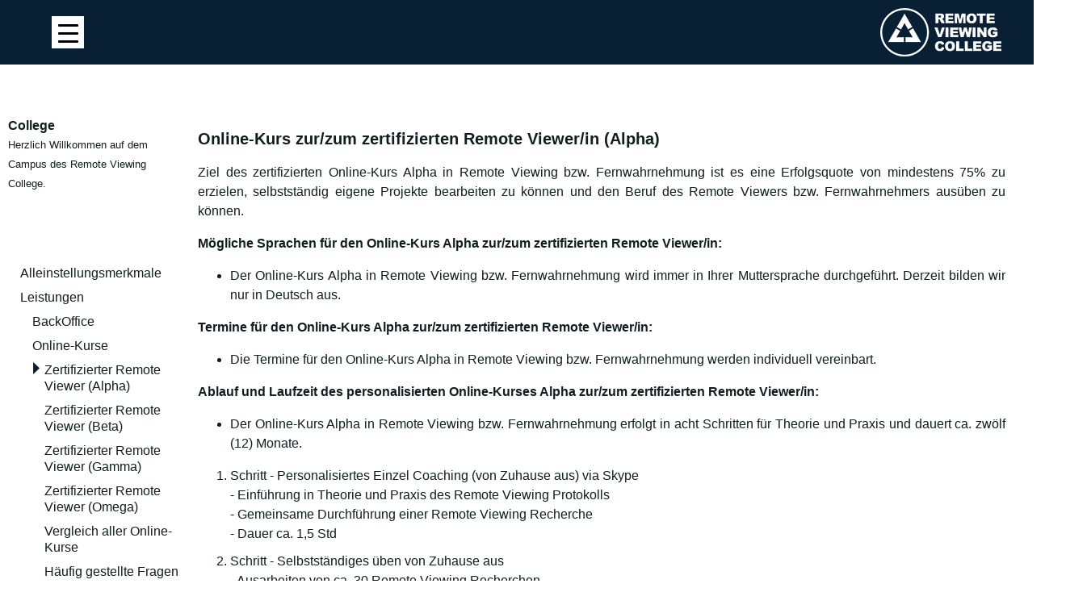

--- FILE ---
content_type: text/html; charset=UTF-8
request_url: https://us.remoteviewinginstitute.com/de/college/leistungen/online-kurse/zertifizierter-remote-viewer-alpha/
body_size: 28620
content:

	

<!DOCTYPE html>
<html lang="de">
  <head> 
    <meta charset="utf-8" />
    <meta name="robots" content="index, follow"> 
    <title>
    Remote Viewing College &raquo; Zertifizierter Remote Viewer (Alpha)</title>
 
   
    <link rel="stylesheet" href="/wp-content/themes/VM-RVI/style.css?v=94" type="text/css" media="screen" />
   <link rel="stylesheet" href="/wp-content/themes/VM-RVI/comments.css" type="text/css" media="screen" />
   <link rel="stylesheet" href="/wp-content/themes/VM-RVI/respmenu.css" type="text/css" media="screen" />
      <script src="https://code.jquery.com/jquery-latest.min.js" type="text/javascript"></script>
   <script src="/wp-content/themes/VM-RVI/script.js"></script>
   <link rel="stylesheet" href="/wp-content/themes/VM-RVI/bootstrap.min.css?v=4" type="text/css" media="screen" />
 
      
    <meta name="viewport" content="width=device-width, initial-scale=1.0">
 
    <link rel="pingback" href="https://us.remoteviewinginstitute.com/xmlrpc.php" /> 
    <link rel="SHORTCUT ICON" href="/images/favicon.gif">
    <meta name='robots' content='index, follow, max-image-preview:large, max-snippet:-1, max-video-preview:-1' />
<link rel="alternate" href="https://us.remoteviewinginstitute.com/de/college/leistungen/online-kurse/zertifizierter-remote-viewer-alpha/" hreflang="de" />
<link rel="alternate" href="https://us.remoteviewinginstitute.com/en/college-2/services/online-courses/certified-remote-viewer-alpha/" hreflang="en" />
<link rel="alternate" href="https://us.remoteviewinginstitute.com/it/college-3/servizi/corsi-online/remote-viewer-certificato-alpha/" hreflang="it" />

	<!-- This site is optimized with the Yoast SEO plugin v22.6 - https://yoast.com/wordpress/plugins/seo/ -->
	<link rel="canonical" href="https://us.remoteviewinginstitute.com/de/college/leistungen/online-kurse/zertifizierter-remote-viewer-alpha/" />
	<meta property="og:locale" content="de_DE" />
	<meta property="og:locale:alternate" content="en_GB" />
	<meta property="og:locale:alternate" content="it_IT" />
	<meta property="og:type" content="article" />
	<meta property="og:title" content="Zertifizierter Remote Viewer (Alpha) - Remote Viewing School" />
	<meta property="og:description" content="Online-Kurs zur/zum zertifizierten Remote Viewer/in (Alpha)  Ziel des zertifizierten Online-Kurs Alpha in Remote Viewing bzw. Fernwahrnehmung ist es eine Erfolgsquote von mindestens 75% zu erzielen, selbstständig eigene Projekte bearbeiten zu können und den Beruf des Remote Viewers bzw. Fernwahrnehmers ausüben zu können. Mögliche Sprachen für den Online-Kurs Alpha zur/zum zertifizierten Remote Viewer/in: Der Online-Kurs Alpha in Remote Viewing bzw. Fernwahrnehmung wird immer [&hellip;]" />
	<meta property="og:url" content="https://us.remoteviewinginstitute.com/de/college/leistungen/online-kurse/zertifizierter-remote-viewer-alpha/" />
	<meta property="og:site_name" content="Remote Viewing School" />
	<meta property="article:modified_time" content="2025-07-07T07:41:48+00:00" />
	<meta name="twitter:card" content="summary_large_image" />
	<meta name="twitter:label1" content="Geschätzte Lesezeit" />
	<meta name="twitter:data1" content="5 Minuten" />
	<script type="application/ld+json" class="yoast-schema-graph">{"@context":"https://schema.org","@graph":[{"@type":"WebPage","@id":"https://us.remoteviewinginstitute.com/de/college/leistungen/online-kurse/zertifizierter-remote-viewer-alpha/","url":"https://us.remoteviewinginstitute.com/de/college/leistungen/online-kurse/zertifizierter-remote-viewer-alpha/","name":"Zertifizierter Remote Viewer (Alpha) - Remote Viewing School","isPartOf":{"@id":"https://us.remoteviewinginstitute.com/de/#website"},"datePublished":"2016-01-27T11:54:27+00:00","dateModified":"2025-07-07T07:41:48+00:00","breadcrumb":{"@id":"https://us.remoteviewinginstitute.com/de/college/leistungen/online-kurse/zertifizierter-remote-viewer-alpha/#breadcrumb"},"inLanguage":"de","potentialAction":[{"@type":"ReadAction","target":["https://us.remoteviewinginstitute.com/de/college/leistungen/online-kurse/zertifizierter-remote-viewer-alpha/"]}]},{"@type":"BreadcrumbList","@id":"https://us.remoteviewinginstitute.com/de/college/leistungen/online-kurse/zertifizierter-remote-viewer-alpha/#breadcrumb","itemListElement":[{"@type":"ListItem","position":1,"name":"Startseite","item":"https://us.remoteviewinginstitute.com/de/"},{"@type":"ListItem","position":2,"name":"College","item":"https://it.remoteviewing.school/de/college/"},{"@type":"ListItem","position":3,"name":"Leistungen","item":"https://it.remoteviewing.school/de/college/leistungen/"},{"@type":"ListItem","position":4,"name":"Online-Kurse","item":"https://ch.remoteviewing.school/de/college/leistungen/online-kurse/"},{"@type":"ListItem","position":5,"name":"Zertifizierter Remote Viewer (Alpha)"}]},{"@type":"WebSite","@id":"https://us.remoteviewinginstitute.com/de/#website","url":"https://us.remoteviewinginstitute.com/de/","name":"Remote Viewing School","description":"","potentialAction":[{"@type":"SearchAction","target":{"@type":"EntryPoint","urlTemplate":"https://us.remoteviewinginstitute.com/de/?s={search_term_string}"},"query-input":"required name=search_term_string"}],"inLanguage":"de"}]}</script>
	<!-- / Yoast SEO plugin. -->


<script type="text/javascript">
/* <![CDATA[ */
window._wpemojiSettings = {"baseUrl":"https:\/\/s.w.org\/images\/core\/emoji\/15.0.3\/72x72\/","ext":".png","svgUrl":"https:\/\/s.w.org\/images\/core\/emoji\/15.0.3\/svg\/","svgExt":".svg","source":{"concatemoji":"https:\/\/us.remoteviewinginstitute.com\/wp-includes\/js\/wp-emoji-release.min.js?ver=6.5.7"}};
/*! This file is auto-generated */
!function(i,n){var o,s,e;function c(e){try{var t={supportTests:e,timestamp:(new Date).valueOf()};sessionStorage.setItem(o,JSON.stringify(t))}catch(e){}}function p(e,t,n){e.clearRect(0,0,e.canvas.width,e.canvas.height),e.fillText(t,0,0);var t=new Uint32Array(e.getImageData(0,0,e.canvas.width,e.canvas.height).data),r=(e.clearRect(0,0,e.canvas.width,e.canvas.height),e.fillText(n,0,0),new Uint32Array(e.getImageData(0,0,e.canvas.width,e.canvas.height).data));return t.every(function(e,t){return e===r[t]})}function u(e,t,n){switch(t){case"flag":return n(e,"\ud83c\udff3\ufe0f\u200d\u26a7\ufe0f","\ud83c\udff3\ufe0f\u200b\u26a7\ufe0f")?!1:!n(e,"\ud83c\uddfa\ud83c\uddf3","\ud83c\uddfa\u200b\ud83c\uddf3")&&!n(e,"\ud83c\udff4\udb40\udc67\udb40\udc62\udb40\udc65\udb40\udc6e\udb40\udc67\udb40\udc7f","\ud83c\udff4\u200b\udb40\udc67\u200b\udb40\udc62\u200b\udb40\udc65\u200b\udb40\udc6e\u200b\udb40\udc67\u200b\udb40\udc7f");case"emoji":return!n(e,"\ud83d\udc26\u200d\u2b1b","\ud83d\udc26\u200b\u2b1b")}return!1}function f(e,t,n){var r="undefined"!=typeof WorkerGlobalScope&&self instanceof WorkerGlobalScope?new OffscreenCanvas(300,150):i.createElement("canvas"),a=r.getContext("2d",{willReadFrequently:!0}),o=(a.textBaseline="top",a.font="600 32px Arial",{});return e.forEach(function(e){o[e]=t(a,e,n)}),o}function t(e){var t=i.createElement("script");t.src=e,t.defer=!0,i.head.appendChild(t)}"undefined"!=typeof Promise&&(o="wpEmojiSettingsSupports",s=["flag","emoji"],n.supports={everything:!0,everythingExceptFlag:!0},e=new Promise(function(e){i.addEventListener("DOMContentLoaded",e,{once:!0})}),new Promise(function(t){var n=function(){try{var e=JSON.parse(sessionStorage.getItem(o));if("object"==typeof e&&"number"==typeof e.timestamp&&(new Date).valueOf()<e.timestamp+604800&&"object"==typeof e.supportTests)return e.supportTests}catch(e){}return null}();if(!n){if("undefined"!=typeof Worker&&"undefined"!=typeof OffscreenCanvas&&"undefined"!=typeof URL&&URL.createObjectURL&&"undefined"!=typeof Blob)try{var e="postMessage("+f.toString()+"("+[JSON.stringify(s),u.toString(),p.toString()].join(",")+"));",r=new Blob([e],{type:"text/javascript"}),a=new Worker(URL.createObjectURL(r),{name:"wpTestEmojiSupports"});return void(a.onmessage=function(e){c(n=e.data),a.terminate(),t(n)})}catch(e){}c(n=f(s,u,p))}t(n)}).then(function(e){for(var t in e)n.supports[t]=e[t],n.supports.everything=n.supports.everything&&n.supports[t],"flag"!==t&&(n.supports.everythingExceptFlag=n.supports.everythingExceptFlag&&n.supports[t]);n.supports.everythingExceptFlag=n.supports.everythingExceptFlag&&!n.supports.flag,n.DOMReady=!1,n.readyCallback=function(){n.DOMReady=!0}}).then(function(){return e}).then(function(){var e;n.supports.everything||(n.readyCallback(),(e=n.source||{}).concatemoji?t(e.concatemoji):e.wpemoji&&e.twemoji&&(t(e.twemoji),t(e.wpemoji)))}))}((window,document),window._wpemojiSettings);
/* ]]> */
</script>
<style id='wp-emoji-styles-inline-css' type='text/css'>

	img.wp-smiley, img.emoji {
		display: inline !important;
		border: none !important;
		box-shadow: none !important;
		height: 1em !important;
		width: 1em !important;
		margin: 0 0.07em !important;
		vertical-align: -0.1em !important;
		background: none !important;
		padding: 0 !important;
	}
</style>
<link rel='stylesheet' id='wp-block-library-css' href='https://us.remoteviewinginstitute.com/wp-includes/css/dist/block-library/style.min.css?ver=6.5.7' type='text/css' media='all' />
<link rel='stylesheet' id='wp-components-css' href='https://us.remoteviewinginstitute.com/wp-includes/css/dist/components/style.min.css?ver=6.5.7' type='text/css' media='all' />
<link rel='stylesheet' id='wp-preferences-css' href='https://us.remoteviewinginstitute.com/wp-includes/css/dist/preferences/style.min.css?ver=6.5.7' type='text/css' media='all' />
<link rel='stylesheet' id='wp-block-editor-css' href='https://us.remoteviewinginstitute.com/wp-includes/css/dist/block-editor/style.min.css?ver=6.5.7' type='text/css' media='all' />
<link rel='stylesheet' id='wp-reusable-blocks-css' href='https://us.remoteviewinginstitute.com/wp-includes/css/dist/reusable-blocks/style.min.css?ver=6.5.7' type='text/css' media='all' />
<link rel='stylesheet' id='wp-patterns-css' href='https://us.remoteviewinginstitute.com/wp-includes/css/dist/patterns/style.min.css?ver=6.5.7' type='text/css' media='all' />
<link rel='stylesheet' id='wp-editor-css' href='https://us.remoteviewinginstitute.com/wp-includes/css/dist/editor/style.min.css?ver=6.5.7' type='text/css' media='all' />
<link rel='stylesheet' id='blocks-twoj-slideshow-style-css-css' href='https://us.remoteviewinginstitute.com/wp-content/plugins/2j-slideshow/inc/addons/block/dist/blocks.style.build.css?ver=1.3.53' type='text/css' media='all' />
<style id='classic-theme-styles-inline-css' type='text/css'>
/*! This file is auto-generated */
.wp-block-button__link{color:#fff;background-color:#32373c;border-radius:9999px;box-shadow:none;text-decoration:none;padding:calc(.667em + 2px) calc(1.333em + 2px);font-size:1.125em}.wp-block-file__button{background:#32373c;color:#fff;text-decoration:none}
</style>
<style id='global-styles-inline-css' type='text/css'>
body{--wp--preset--color--black: #000000;--wp--preset--color--cyan-bluish-gray: #abb8c3;--wp--preset--color--white: #ffffff;--wp--preset--color--pale-pink: #f78da7;--wp--preset--color--vivid-red: #cf2e2e;--wp--preset--color--luminous-vivid-orange: #ff6900;--wp--preset--color--luminous-vivid-amber: #fcb900;--wp--preset--color--light-green-cyan: #7bdcb5;--wp--preset--color--vivid-green-cyan: #00d084;--wp--preset--color--pale-cyan-blue: #8ed1fc;--wp--preset--color--vivid-cyan-blue: #0693e3;--wp--preset--color--vivid-purple: #9b51e0;--wp--preset--gradient--vivid-cyan-blue-to-vivid-purple: linear-gradient(135deg,rgba(6,147,227,1) 0%,rgb(155,81,224) 100%);--wp--preset--gradient--light-green-cyan-to-vivid-green-cyan: linear-gradient(135deg,rgb(122,220,180) 0%,rgb(0,208,130) 100%);--wp--preset--gradient--luminous-vivid-amber-to-luminous-vivid-orange: linear-gradient(135deg,rgba(252,185,0,1) 0%,rgba(255,105,0,1) 100%);--wp--preset--gradient--luminous-vivid-orange-to-vivid-red: linear-gradient(135deg,rgba(255,105,0,1) 0%,rgb(207,46,46) 100%);--wp--preset--gradient--very-light-gray-to-cyan-bluish-gray: linear-gradient(135deg,rgb(238,238,238) 0%,rgb(169,184,195) 100%);--wp--preset--gradient--cool-to-warm-spectrum: linear-gradient(135deg,rgb(74,234,220) 0%,rgb(151,120,209) 20%,rgb(207,42,186) 40%,rgb(238,44,130) 60%,rgb(251,105,98) 80%,rgb(254,248,76) 100%);--wp--preset--gradient--blush-light-purple: linear-gradient(135deg,rgb(255,206,236) 0%,rgb(152,150,240) 100%);--wp--preset--gradient--blush-bordeaux: linear-gradient(135deg,rgb(254,205,165) 0%,rgb(254,45,45) 50%,rgb(107,0,62) 100%);--wp--preset--gradient--luminous-dusk: linear-gradient(135deg,rgb(255,203,112) 0%,rgb(199,81,192) 50%,rgb(65,88,208) 100%);--wp--preset--gradient--pale-ocean: linear-gradient(135deg,rgb(255,245,203) 0%,rgb(182,227,212) 50%,rgb(51,167,181) 100%);--wp--preset--gradient--electric-grass: linear-gradient(135deg,rgb(202,248,128) 0%,rgb(113,206,126) 100%);--wp--preset--gradient--midnight: linear-gradient(135deg,rgb(2,3,129) 0%,rgb(40,116,252) 100%);--wp--preset--font-size--small: 13px;--wp--preset--font-size--medium: 20px;--wp--preset--font-size--large: 36px;--wp--preset--font-size--x-large: 42px;--wp--preset--spacing--20: 0.44rem;--wp--preset--spacing--30: 0.67rem;--wp--preset--spacing--40: 1rem;--wp--preset--spacing--50: 1.5rem;--wp--preset--spacing--60: 2.25rem;--wp--preset--spacing--70: 3.38rem;--wp--preset--spacing--80: 5.06rem;--wp--preset--shadow--natural: 6px 6px 9px rgba(0, 0, 0, 0.2);--wp--preset--shadow--deep: 12px 12px 50px rgba(0, 0, 0, 0.4);--wp--preset--shadow--sharp: 6px 6px 0px rgba(0, 0, 0, 0.2);--wp--preset--shadow--outlined: 6px 6px 0px -3px rgba(255, 255, 255, 1), 6px 6px rgba(0, 0, 0, 1);--wp--preset--shadow--crisp: 6px 6px 0px rgba(0, 0, 0, 1);}:where(.is-layout-flex){gap: 0.5em;}:where(.is-layout-grid){gap: 0.5em;}body .is-layout-flex{display: flex;}body .is-layout-flex{flex-wrap: wrap;align-items: center;}body .is-layout-flex > *{margin: 0;}body .is-layout-grid{display: grid;}body .is-layout-grid > *{margin: 0;}:where(.wp-block-columns.is-layout-flex){gap: 2em;}:where(.wp-block-columns.is-layout-grid){gap: 2em;}:where(.wp-block-post-template.is-layout-flex){gap: 1.25em;}:where(.wp-block-post-template.is-layout-grid){gap: 1.25em;}.has-black-color{color: var(--wp--preset--color--black) !important;}.has-cyan-bluish-gray-color{color: var(--wp--preset--color--cyan-bluish-gray) !important;}.has-white-color{color: var(--wp--preset--color--white) !important;}.has-pale-pink-color{color: var(--wp--preset--color--pale-pink) !important;}.has-vivid-red-color{color: var(--wp--preset--color--vivid-red) !important;}.has-luminous-vivid-orange-color{color: var(--wp--preset--color--luminous-vivid-orange) !important;}.has-luminous-vivid-amber-color{color: var(--wp--preset--color--luminous-vivid-amber) !important;}.has-light-green-cyan-color{color: var(--wp--preset--color--light-green-cyan) !important;}.has-vivid-green-cyan-color{color: var(--wp--preset--color--vivid-green-cyan) !important;}.has-pale-cyan-blue-color{color: var(--wp--preset--color--pale-cyan-blue) !important;}.has-vivid-cyan-blue-color{color: var(--wp--preset--color--vivid-cyan-blue) !important;}.has-vivid-purple-color{color: var(--wp--preset--color--vivid-purple) !important;}.has-black-background-color{background-color: var(--wp--preset--color--black) !important;}.has-cyan-bluish-gray-background-color{background-color: var(--wp--preset--color--cyan-bluish-gray) !important;}.has-white-background-color{background-color: var(--wp--preset--color--white) !important;}.has-pale-pink-background-color{background-color: var(--wp--preset--color--pale-pink) !important;}.has-vivid-red-background-color{background-color: var(--wp--preset--color--vivid-red) !important;}.has-luminous-vivid-orange-background-color{background-color: var(--wp--preset--color--luminous-vivid-orange) !important;}.has-luminous-vivid-amber-background-color{background-color: var(--wp--preset--color--luminous-vivid-amber) !important;}.has-light-green-cyan-background-color{background-color: var(--wp--preset--color--light-green-cyan) !important;}.has-vivid-green-cyan-background-color{background-color: var(--wp--preset--color--vivid-green-cyan) !important;}.has-pale-cyan-blue-background-color{background-color: var(--wp--preset--color--pale-cyan-blue) !important;}.has-vivid-cyan-blue-background-color{background-color: var(--wp--preset--color--vivid-cyan-blue) !important;}.has-vivid-purple-background-color{background-color: var(--wp--preset--color--vivid-purple) !important;}.has-black-border-color{border-color: var(--wp--preset--color--black) !important;}.has-cyan-bluish-gray-border-color{border-color: var(--wp--preset--color--cyan-bluish-gray) !important;}.has-white-border-color{border-color: var(--wp--preset--color--white) !important;}.has-pale-pink-border-color{border-color: var(--wp--preset--color--pale-pink) !important;}.has-vivid-red-border-color{border-color: var(--wp--preset--color--vivid-red) !important;}.has-luminous-vivid-orange-border-color{border-color: var(--wp--preset--color--luminous-vivid-orange) !important;}.has-luminous-vivid-amber-border-color{border-color: var(--wp--preset--color--luminous-vivid-amber) !important;}.has-light-green-cyan-border-color{border-color: var(--wp--preset--color--light-green-cyan) !important;}.has-vivid-green-cyan-border-color{border-color: var(--wp--preset--color--vivid-green-cyan) !important;}.has-pale-cyan-blue-border-color{border-color: var(--wp--preset--color--pale-cyan-blue) !important;}.has-vivid-cyan-blue-border-color{border-color: var(--wp--preset--color--vivid-cyan-blue) !important;}.has-vivid-purple-border-color{border-color: var(--wp--preset--color--vivid-purple) !important;}.has-vivid-cyan-blue-to-vivid-purple-gradient-background{background: var(--wp--preset--gradient--vivid-cyan-blue-to-vivid-purple) !important;}.has-light-green-cyan-to-vivid-green-cyan-gradient-background{background: var(--wp--preset--gradient--light-green-cyan-to-vivid-green-cyan) !important;}.has-luminous-vivid-amber-to-luminous-vivid-orange-gradient-background{background: var(--wp--preset--gradient--luminous-vivid-amber-to-luminous-vivid-orange) !important;}.has-luminous-vivid-orange-to-vivid-red-gradient-background{background: var(--wp--preset--gradient--luminous-vivid-orange-to-vivid-red) !important;}.has-very-light-gray-to-cyan-bluish-gray-gradient-background{background: var(--wp--preset--gradient--very-light-gray-to-cyan-bluish-gray) !important;}.has-cool-to-warm-spectrum-gradient-background{background: var(--wp--preset--gradient--cool-to-warm-spectrum) !important;}.has-blush-light-purple-gradient-background{background: var(--wp--preset--gradient--blush-light-purple) !important;}.has-blush-bordeaux-gradient-background{background: var(--wp--preset--gradient--blush-bordeaux) !important;}.has-luminous-dusk-gradient-background{background: var(--wp--preset--gradient--luminous-dusk) !important;}.has-pale-ocean-gradient-background{background: var(--wp--preset--gradient--pale-ocean) !important;}.has-electric-grass-gradient-background{background: var(--wp--preset--gradient--electric-grass) !important;}.has-midnight-gradient-background{background: var(--wp--preset--gradient--midnight) !important;}.has-small-font-size{font-size: var(--wp--preset--font-size--small) !important;}.has-medium-font-size{font-size: var(--wp--preset--font-size--medium) !important;}.has-large-font-size{font-size: var(--wp--preset--font-size--large) !important;}.has-x-large-font-size{font-size: var(--wp--preset--font-size--x-large) !important;}
.wp-block-navigation a:where(:not(.wp-element-button)){color: inherit;}
:where(.wp-block-post-template.is-layout-flex){gap: 1.25em;}:where(.wp-block-post-template.is-layout-grid){gap: 1.25em;}
:where(.wp-block-columns.is-layout-flex){gap: 2em;}:where(.wp-block-columns.is-layout-grid){gap: 2em;}
.wp-block-pullquote{font-size: 1.5em;line-height: 1.6;}
</style>
<link rel='stylesheet' id='contact-form-7-css' href='https://us.remoteviewinginstitute.com/wp-content/plugins/contact-form-7/includes/css/styles.css?ver=5.9.4' type='text/css' media='all' />
<link rel='stylesheet' id='pc_google_analytics-frontend-css' href='https://us.remoteviewinginstitute.com/wp-content/plugins/pc-google-analytics/assets/css/frontend.css?ver=1.0.0' type='text/css' media='all' />
<style id='responsive-menu-inline-css' type='text/css'>
/** This file is major component of this plugin so please don't try to edit here. */
#rmp_menu_trigger-14369 {
  width: 40px;
  height: 40px;
  position: fixed;
  top: 20px;
  border-radius: 0px;
  display: none;
  text-decoration: none;
  left: 5%;
  background: #ffffff;
  transition: transform 0.5s, background-color 0.5s;
}
#rmp_menu_trigger-14369:hover, #rmp_menu_trigger-14369:focus {
  background: #ffffff;
  text-decoration: unset;
}
#rmp_menu_trigger-14369.is-active {
  background: #ffffff;
}
#rmp_menu_trigger-14369 .rmp-trigger-box {
  width: 25px;
  color: #ffffff;
}
#rmp_menu_trigger-14369 .rmp-trigger-icon-active, #rmp_menu_trigger-14369 .rmp-trigger-text-open {
  display: none;
}
#rmp_menu_trigger-14369.is-active .rmp-trigger-icon-active, #rmp_menu_trigger-14369.is-active .rmp-trigger-text-open {
  display: inline;
}
#rmp_menu_trigger-14369.is-active .rmp-trigger-icon-inactive, #rmp_menu_trigger-14369.is-active .rmp-trigger-text {
  display: none;
}
#rmp_menu_trigger-14369 .rmp-trigger-label {
  color: #ffffff;
  pointer-events: none;
  line-height: 13px;
  font-family: inherit;
  font-size: 14px;
  display: inline;
  text-transform: inherit;
}
#rmp_menu_trigger-14369 .rmp-trigger-label.rmp-trigger-label-top {
  display: block;
  margin-bottom: 12px;
}
#rmp_menu_trigger-14369 .rmp-trigger-label.rmp-trigger-label-bottom {
  display: block;
  margin-top: 12px;
}
#rmp_menu_trigger-14369 .responsive-menu-pro-inner {
  display: block;
}
#rmp_menu_trigger-14369 .rmp-trigger-icon-inactive .rmp-font-icon {
  color: #000000;
}
#rmp_menu_trigger-14369 .responsive-menu-pro-inner, #rmp_menu_trigger-14369 .responsive-menu-pro-inner::before, #rmp_menu_trigger-14369 .responsive-menu-pro-inner::after {
  width: 25px;
  height: 3px;
  background-color: #000000;
  border-radius: 4px;
  position: absolute;
}
#rmp_menu_trigger-14369 .rmp-trigger-icon-active .rmp-font-icon {
  color: #000000;
}
#rmp_menu_trigger-14369.is-active .responsive-menu-pro-inner, #rmp_menu_trigger-14369.is-active .responsive-menu-pro-inner::before, #rmp_menu_trigger-14369.is-active .responsive-menu-pro-inner::after {
  background-color: #000000;
}
#rmp_menu_trigger-14369:hover .rmp-trigger-icon-inactive .rmp-font-icon {
  color: #000000;
}
#rmp_menu_trigger-14369:not(.is-active):hover .responsive-menu-pro-inner, #rmp_menu_trigger-14369:not(.is-active):hover .responsive-menu-pro-inner::before, #rmp_menu_trigger-14369:not(.is-active):hover .responsive-menu-pro-inner::after {
  background-color: #000000;
}
#rmp_menu_trigger-14369 .responsive-menu-pro-inner::before {
  top: 10px;
}
#rmp_menu_trigger-14369 .responsive-menu-pro-inner::after {
  bottom: 10px;
}
#rmp_menu_trigger-14369.is-active .responsive-menu-pro-inner::after {
  bottom: 0;
}
/* Hamburger menu styling */
@media screen and (max-width: 1400px) {
  /** Menu Title Style */
  /** Menu Additional Content Style */
  #rmp_menu_trigger-14369 {
    display: block;
  }
  #rmp-container-14369 {
    position: fixed;
    top: 0;
    margin: 0;
    transition: transform 0.5s;
    overflow: auto;
    display: block;
    width: 75%;
    max-width: 400px;
    background-color: #212121;
    background-image: url("");
    height: 100%;
    right: 0;
    padding-top: 0px;
    padding-left: 0px;
    padding-bottom: 0px;
    padding-right: 0px;
  }
  #rmp-menu-wrap-14369 {
    padding-top: 0px;
    padding-left: 0px;
    padding-bottom: 0px;
    padding-right: 0px;
    background-color: #212121;
  }
  #rmp-menu-wrap-14369 .rmp-menu, #rmp-menu-wrap-14369 .rmp-submenu {
    width: 100%;
    box-sizing: border-box;
    margin: 0;
    padding: 0;
  }
  #rmp-menu-wrap-14369 .rmp-submenu-depth-1 .rmp-menu-item-link {
    padding-left: 10%;
  }
  #rmp-menu-wrap-14369 .rmp-submenu-depth-2 .rmp-menu-item-link {
    padding-left: 15%;
  }
  #rmp-menu-wrap-14369 .rmp-submenu-depth-3 .rmp-menu-item-link {
    padding-left: 20%;
  }
  #rmp-menu-wrap-14369 .rmp-submenu-depth-4 .rmp-menu-item-link {
    padding-left: 25%;
  }
  #rmp-menu-wrap-14369 .rmp-submenu.rmp-submenu-open {
    display: block;
  }
  #rmp-menu-wrap-14369 .rmp-menu-item {
    width: 100%;
    list-style: none;
    margin: 0;
  }
  #rmp-menu-wrap-14369 .rmp-menu-item-link {
    height: 40px;
    line-height: 40px;
    font-size: 16px;
    border-bottom: 1px solid #212121;
    font-family: inherit;
    color: #ffffff;
    text-align: left;
    background-color: #212121;
    font-weight: normal;
    letter-spacing: 0px;
    display: block;
    box-sizing: border-box;
    width: 100%;
    text-decoration: none;
    position: relative;
    overflow: hidden;
    transition: background-color 0.5s, border-color 0.5s, 0.5s;
    word-wrap: break-word;
    height: auto;
    padding: 0 5%;
    padding-right: 50px;
  }
  #rmp-menu-wrap-14369 .rmp-menu-item-link:after, #rmp-menu-wrap-14369 .rmp-menu-item-link:before {
    display: none;
  }
  #rmp-menu-wrap-14369 .rmp-menu-item-link:hover, #rmp-menu-wrap-14369 .rmp-menu-item-link:focus {
    color: #ffffff;
    border-color: #3f3f3f;
    background-color: #3f3f3f;
  }
  #rmp-menu-wrap-14369 .rmp-menu-item-link:focus {
    outline: none;
    border-color: unset;
    box-shadow: unset;
  }
  #rmp-menu-wrap-14369 .rmp-menu-item-link .rmp-font-icon {
    height: 40px;
    line-height: 40px;
    margin-right: 10px;
    font-size: 16px;
  }
  #rmp-menu-wrap-14369 .rmp-menu-current-item .rmp-menu-item-link {
    color: #ffffff;
    border-color: #212121;
    background-color: #212121;
  }
  #rmp-menu-wrap-14369 .rmp-menu-current-item .rmp-menu-item-link:hover, #rmp-menu-wrap-14369 .rmp-menu-current-item .rmp-menu-item-link:focus {
    color: #ffffff;
    border-color: #3f3f3f;
    background-color: #3f3f3f;
  }
  #rmp-menu-wrap-14369 .rmp-menu-subarrow {
    position: absolute;
    top: 0;
    bottom: 0;
    text-align: center;
    overflow: hidden;
    background-size: cover;
    overflow: hidden;
    right: 0;
    border-left-style: solid;
    border-left-color: #212121;
    border-left-width: 1px;
    height: 39px;
    width: 40px;
    color: #ffffff;
    background-color: #212121;
  }
  #rmp-menu-wrap-14369 .rmp-menu-subarrow svg {
    fill: #ffffff;
  }
  #rmp-menu-wrap-14369 .rmp-menu-subarrow:hover {
    color: #ffffff;
    border-color: #3f3f3f;
    background-color: #3f3f3f;
  }
  #rmp-menu-wrap-14369 .rmp-menu-subarrow:hover svg {
    fill: #ffffff;
  }
  #rmp-menu-wrap-14369 .rmp-menu-subarrow .rmp-font-icon {
    margin-right: unset;
  }
  #rmp-menu-wrap-14369 .rmp-menu-subarrow * {
    vertical-align: middle;
    line-height: 39px;
  }
  #rmp-menu-wrap-14369 .rmp-menu-subarrow-active {
    display: block;
    background-size: cover;
    color: #ffffff;
    border-color: #212121;
    background-color: #212121;
  }
  #rmp-menu-wrap-14369 .rmp-menu-subarrow-active svg {
    fill: #ffffff;
  }
  #rmp-menu-wrap-14369 .rmp-menu-subarrow-active:hover {
    color: #ffffff;
    border-color: #3f3f3f;
    background-color: #3f3f3f;
  }
  #rmp-menu-wrap-14369 .rmp-menu-subarrow-active:hover svg {
    fill: #ffffff;
  }
  #rmp-menu-wrap-14369 .rmp-submenu {
    display: none;
  }
  #rmp-menu-wrap-14369 .rmp-submenu .rmp-menu-item-link {
    height: 40px;
    line-height: 40px;
    letter-spacing: 0px;
    font-size: 13px;
    border-bottom: 1px solid #666666;
    font-family: inherit;
    font-weight: normal;
    color: #ffffff;
    text-align: left;
    background-color: #212121;
  }
  #rmp-menu-wrap-14369 .rmp-submenu .rmp-menu-item-link:hover, #rmp-menu-wrap-14369 .rmp-submenu .rmp-menu-item-link:focus {
    color: #ffffff;
    border-color: #666666;
    background-color: #3f3f3f;
  }
  #rmp-menu-wrap-14369 .rmp-submenu .rmp-menu-current-item .rmp-menu-item-link {
    color: #ffffff;
    border-color: #212121;
    background-color: #212121;
  }
  #rmp-menu-wrap-14369 .rmp-submenu .rmp-menu-current-item .rmp-menu-item-link:hover, #rmp-menu-wrap-14369 .rmp-submenu .rmp-menu-current-item .rmp-menu-item-link:focus {
    color: #ffffff;
    border-color: #3f3f3f;
    background-color: #3f3f3f;
  }
  #rmp-menu-wrap-14369 .rmp-submenu .rmp-menu-subarrow {
    right: 0;
    border-right: unset;
    border-left-style: solid;
    border-left-color: #212121;
    border-left-width: 1px;
    height: 39px;
    line-height: 39px;
    width: 40px;
    color: #ffffff;
    background-color: #212121;
  }
  #rmp-menu-wrap-14369 .rmp-submenu .rmp-menu-subarrow:hover {
    color: #ffffff;
    border-color: #3f3f3f;
    background-color: #3f3f3f;
  }
  #rmp-menu-wrap-14369 .rmp-submenu .rmp-menu-subarrow-active {
    color: #ffffff;
    border-color: #212121;
    background-color: #212121;
  }
  #rmp-menu-wrap-14369 .rmp-submenu .rmp-menu-subarrow-active:hover {
    color: #ffffff;
    border-color: #3f3f3f;
    background-color: #3f3f3f;
  }
  #rmp-menu-wrap-14369 .rmp-menu-item-description {
    margin: 0;
    padding: 5px 5%;
    opacity: 0.8;
    color: #ffffff;
  }
  #rmp-search-box-14369 {
    display: block;
    padding-top: 5;
    padding-left: 5;
    padding-bottom: 5;
    padding-right: 5;
  }
  #rmp-search-box-14369 .rmp-search-form {
    margin: 0;
  }
  #rmp-search-box-14369 .rmp-search-box {
    background: #ffffff;
    border: 1px solid #dadada;
    color: #333333;
    width: 100%;
    padding: 0 5%;
    border-radius: 0;
    height: 45px;
    -webkit-appearance: none;
  }
  #rmp-search-box-14369 .rmp-search-box::placeholder {
    color: #c7c7cd;
  }
  #rmp-search-box-14369 .rmp-search-box:focus {
    background-color: #ffffff;
    outline: 2px solid #dadada;
    color: #333333;
  }
  #rmp-menu-title-14369 {
    background-color: #212121;
    color: #ffffff;
    text-align: left;
    font-size: 13px;
    padding-top: 10%;
    padding-left: 5%;
    padding-bottom: 0%;
    padding-right: 5%;
    font-weight: 400;
    transition: background-color 0.5s, border-color 0.5s, color 0.5s;
  }
  #rmp-menu-title-14369:hover {
    background-color: #212121;
    color: #ffffff;
  }
  #rmp-menu-title-14369 > .rmp-menu-title-link {
    color: #ffffff;
    width: 100%;
    background-color: unset;
    text-decoration: none;
  }
  #rmp-menu-title-14369 > .rmp-menu-title-link:hover {
    color: #ffffff;
  }
  #rmp-menu-title-14369 .rmp-font-icon {
    font-size: 13px;
  }
  #rmp-menu-additional-content-14369 {
    padding-top: 0px;
    padding-left: 5%;
    padding-bottom: 0px;
    padding-right: 5%;
    color: #ffffff;
    text-align: center;
    font-size: 16px;
  }
}
/**
This file contents common styling of menus.
*/
.rmp-container {
  display: none;
  visibility: visible;
  padding: 0px 0px 0px 0px;
  z-index: 99998;
  transition: all 0.3s;
  /** Scrolling bar in menu setting box **/
}
.rmp-container.rmp-fade-top, .rmp-container.rmp-fade-left, .rmp-container.rmp-fade-right, .rmp-container.rmp-fade-bottom {
  display: none;
}
.rmp-container.rmp-slide-left, .rmp-container.rmp-push-left {
  transform: translateX(-100%);
  -ms-transform: translateX(-100%);
  -webkit-transform: translateX(-100%);
  -moz-transform: translateX(-100%);
}
.rmp-container.rmp-slide-left.rmp-menu-open, .rmp-container.rmp-push-left.rmp-menu-open {
  transform: translateX(0);
  -ms-transform: translateX(0);
  -webkit-transform: translateX(0);
  -moz-transform: translateX(0);
}
.rmp-container.rmp-slide-right, .rmp-container.rmp-push-right {
  transform: translateX(100%);
  -ms-transform: translateX(100%);
  -webkit-transform: translateX(100%);
  -moz-transform: translateX(100%);
}
.rmp-container.rmp-slide-right.rmp-menu-open, .rmp-container.rmp-push-right.rmp-menu-open {
  transform: translateX(0);
  -ms-transform: translateX(0);
  -webkit-transform: translateX(0);
  -moz-transform: translateX(0);
}
.rmp-container.rmp-slide-top, .rmp-container.rmp-push-top {
  transform: translateY(-100%);
  -ms-transform: translateY(-100%);
  -webkit-transform: translateY(-100%);
  -moz-transform: translateY(-100%);
}
.rmp-container.rmp-slide-top.rmp-menu-open, .rmp-container.rmp-push-top.rmp-menu-open {
  transform: translateY(0);
  -ms-transform: translateY(0);
  -webkit-transform: translateY(0);
  -moz-transform: translateY(0);
}
.rmp-container.rmp-slide-bottom, .rmp-container.rmp-push-bottom {
  transform: translateY(100%);
  -ms-transform: translateY(100%);
  -webkit-transform: translateY(100%);
  -moz-transform: translateY(100%);
}
.rmp-container.rmp-slide-bottom.rmp-menu-open, .rmp-container.rmp-push-bottom.rmp-menu-open {
  transform: translateX(0);
  -ms-transform: translateX(0);
  -webkit-transform: translateX(0);
  -moz-transform: translateX(0);
}
.rmp-container::-webkit-scrollbar {
  width: 0px;
}
.rmp-container ::-webkit-scrollbar-track {
  box-shadow: inset 0 0 5px transparent;
}
.rmp-container ::-webkit-scrollbar-thumb {
  background: transparent;
}
.rmp-container ::-webkit-scrollbar-thumb:hover {
  background: transparent;
}
.rmp-container .rmp-menu-wrap .rmp-menu {
  transition: none;
  border-radius: 0;
  box-shadow: none;
  background: none;
  border: 0;
  bottom: auto;
  box-sizing: border-box;
  clip: auto;
  color: #666;
  display: block;
  float: none;
  font-family: inherit;
  font-size: 14px;
  height: auto;
  left: auto;
  line-height: 1.7;
  list-style-type: none;
  margin: 0;
  min-height: auto;
  max-height: none;
  opacity: 1;
  outline: none;
  overflow: visible;
  padding: 0;
  position: relative;
  pointer-events: auto;
  right: auto;
  text-align: left;
  text-decoration: none;
  text-indent: 0;
  text-transform: none;
  transform: none;
  top: auto;
  visibility: inherit;
  width: auto;
  word-wrap: break-word;
  white-space: normal;
}
.rmp-container .rmp-menu-additional-content {
  display: block;
  word-break: break-word;
}
.rmp-container .rmp-menu-title {
  display: flex;
  flex-direction: column;
}
.rmp-container .rmp-menu-title .rmp-menu-title-image {
  max-width: 100%;
  margin-bottom: 15px;
  display: block;
  margin: auto;
  margin-bottom: 15px;
}
button.rmp_menu_trigger {
  z-index: 999999;
  overflow: hidden;
  outline: none;
  border: 0;
  display: none;
  margin: 0;
  transition: transform 0.5s, background-color 0.5s;
  padding: 0;
}
button.rmp_menu_trigger .responsive-menu-pro-inner::before, button.rmp_menu_trigger .responsive-menu-pro-inner::after {
  content: "";
  display: block;
}
button.rmp_menu_trigger .responsive-menu-pro-inner::before {
  top: 10px;
}
button.rmp_menu_trigger .responsive-menu-pro-inner::after {
  bottom: 10px;
}
button.rmp_menu_trigger .rmp-trigger-box {
  width: 40px;
  display: inline-block;
  position: relative;
  pointer-events: none;
  vertical-align: super;
}
/*  Menu Trigger Boring Animation */
.rmp-menu-trigger-boring .responsive-menu-pro-inner {
  transition-property: none;
}
.rmp-menu-trigger-boring .responsive-menu-pro-inner::after, .rmp-menu-trigger-boring .responsive-menu-pro-inner::before {
  transition-property: none;
}
.rmp-menu-trigger-boring.is-active .responsive-menu-pro-inner {
  transform: rotate(45deg);
}
.rmp-menu-trigger-boring.is-active .responsive-menu-pro-inner:before {
  top: 0;
  opacity: 0;
}
.rmp-menu-trigger-boring.is-active .responsive-menu-pro-inner:after {
  bottom: 0;
  transform: rotate(-90deg);
}

</style>
<link rel='stylesheet' id='dashicons-css' href='https://us.remoteviewinginstitute.com/wp-includes/css/dashicons.min.css?ver=6.5.7' type='text/css' media='all' />
<link rel='stylesheet' id='spacexchimp_p008-font-awesome-css-frontend-css' href='https://us.remoteviewinginstitute.com/wp-content/plugins/simple-scroll-to-top-button/inc/lib/font-awesome/css/font-awesome.css?ver=4.46' type='text/css' media='screen' />
<link rel='stylesheet' id='spacexchimp_p008-frontend-css-css' href='https://us.remoteviewinginstitute.com/wp-content/plugins/simple-scroll-to-top-button/inc/css/frontend.css?ver=4.46' type='text/css' media='all' />
<style id='spacexchimp_p008-frontend-css-inline-css' type='text/css'>

                    #ssttbutton {
                        font-size: 24px;
                    }
                    .ssttbutton-background {
                        color: #091f34;
                    }
                    .ssttbutton-symbol {
                        color: #fff;
                    }
                  
</style>
<link rel='stylesheet' id='page-list-style-css' href='https://us.remoteviewinginstitute.com/wp-content/plugins/sitemap/css/page-list.css?ver=4.4' type='text/css' media='all' />
<link rel='stylesheet' id='siteorigin-panels-front-css' href='https://us.remoteviewinginstitute.com/wp-content/plugins/siteorigin-panels/css/front-flex.min.css?ver=2.33.2' type='text/css' media='all' />
<link rel='stylesheet' id='wpProQuiz_front_style-css' href='https://us.remoteviewinginstitute.com/wp-content/plugins/wp-pro-quiz/css/wpProQuiz_front.min.css?ver=0.37' type='text/css' media='all' />
<script type="text/javascript" src="https://us.remoteviewinginstitute.com/wp-includes/js/jquery/jquery.min.js?ver=3.7.1" id="jquery-core-js"></script>
<script type="text/javascript" src="https://us.remoteviewinginstitute.com/wp-includes/js/jquery/jquery-migrate.min.js?ver=3.4.1" id="jquery-migrate-js"></script>
<script type="text/javascript" src="https://us.remoteviewinginstitute.com/wp-content/plugins/pc-google-analytics/assets/js/frontend.min.js?ver=1.0.0" id="pc_google_analytics-frontend-js"></script>
<script type="text/javascript" id="rmp_menu_scripts-js-extra">
/* <![CDATA[ */
var rmp_menu = {"ajaxURL":"https:\/\/us.remoteviewinginstitute.com\/wp-admin\/admin-ajax.php","wp_nonce":"da4c6263f1","menu":[{"menu_theme":"Default","theme_type":"default","theme_location_menu":"0","submenu_submenu_arrow_width":"40","submenu_submenu_arrow_width_unit":"px","submenu_submenu_arrow_height":"39","submenu_submenu_arrow_height_unit":"px","submenu_arrow_position":"right","submenu_sub_arrow_background_colour":"#212121","submenu_sub_arrow_background_hover_colour":"#3f3f3f","submenu_sub_arrow_background_colour_active":"#212121","submenu_sub_arrow_background_hover_colour_active":"#3f3f3f","submenu_sub_arrow_border_width":"1","submenu_sub_arrow_border_width_unit":"px","submenu_sub_arrow_border_colour":"#212121","submenu_sub_arrow_border_hover_colour":"#3f3f3f","submenu_sub_arrow_border_colour_active":"#212121","submenu_sub_arrow_border_hover_colour_active":"#3f3f3f","submenu_sub_arrow_shape_colour":"#ffffff","submenu_sub_arrow_shape_hover_colour":"#ffffff","submenu_sub_arrow_shape_colour_active":"#ffffff","submenu_sub_arrow_shape_hover_colour_active":"#ffffff","use_header_bar":"off","header_bar_items_order":{"logo":"off","title":"on","additional content":"off","menu":"on","search":"off"},"header_bar_title":"Responsive Menu","header_bar_html_content":"","header_bar_logo":"","header_bar_logo_link":"","header_bar_logo_width":"","header_bar_logo_width_unit":"%","header_bar_logo_height":"","header_bar_logo_height_unit":"px","header_bar_height":"80","header_bar_height_unit":"px","header_bar_padding":{"top":"0px","right":"5%","bottom":"0px","left":"5%"},"header_bar_font":"","header_bar_font_size":"14","header_bar_font_size_unit":"px","header_bar_text_color":"#ffffff","header_bar_background_color":"#1d4354","header_bar_breakpoint":"8000","header_bar_position_type":"fixed","header_bar_adjust_page":"on","header_bar_scroll_enable":"off","header_bar_scroll_background_color":"#36bdf6","mobile_breakpoint":"600","tablet_breakpoint":"1400","transition_speed":"0.5","sub_menu_speed":"0.2","show_menu_on_page_load":"off","menu_disable_scrolling":"off","menu_overlay":"off","menu_overlay_colour":"rgba(0,0,0,0.7)","desktop_menu_width":"","desktop_menu_width_unit":"%","desktop_menu_positioning":"absolute","desktop_menu_side":"left","desktop_menu_to_hide":"","use_current_theme_location":"off","mega_menu":{"225":"off","227":"off","229":"off","228":"off","226":"off"},"desktop_submenu_open_animation":"none","desktop_submenu_open_animation_speed":"100ms","desktop_submenu_open_on_click":"off","desktop_menu_hide_and_show":"off","menu_name":"Default Menu","menu_to_use":"main-menu-english","different_menu_for_mobile":"off","menu_to_use_in_mobile":"main-menu","use_mobile_menu":"on","use_tablet_menu":"on","use_desktop_menu":"off","menu_display_on":"all-pages","menu_to_hide":"","submenu_descriptions_on":"off","custom_walker":"","menu_background_colour":"#212121","menu_depth":"5","smooth_scroll_on":"off","smooth_scroll_speed":"500","menu_font_icons":{"id":["225"],"icon":[""]},"menu_links_height":"40","menu_links_height_unit":"px","menu_links_line_height":"40","menu_links_line_height_unit":"px","menu_depth_0":"5","menu_depth_0_unit":"%","menu_font_size":"16","menu_font_size_unit":"px","menu_font":"","menu_font_weight":"normal","menu_text_alignment":"left","menu_text_letter_spacing":"","menu_word_wrap":"on","menu_link_colour":"#ffffff","menu_link_hover_colour":"#ffffff","menu_current_link_colour":"#ffffff","menu_current_link_hover_colour":"#ffffff","menu_item_background_colour":"#212121","menu_item_background_hover_colour":"#3f3f3f","menu_current_item_background_colour":"#212121","menu_current_item_background_hover_colour":"#3f3f3f","menu_border_width":"1","menu_border_width_unit":"px","menu_item_border_colour":"#212121","menu_item_border_colour_hover":"#3f3f3f","menu_current_item_border_colour":"#212121","menu_current_item_border_hover_colour":"#3f3f3f","submenu_links_height":"40","submenu_links_height_unit":"px","submenu_links_line_height":"40","submenu_links_line_height_unit":"px","menu_depth_side":"left","menu_depth_1":"10","menu_depth_1_unit":"%","menu_depth_2":"15","menu_depth_2_unit":"%","menu_depth_3":"20","menu_depth_3_unit":"%","menu_depth_4":"25","menu_depth_4_unit":"%","submenu_item_background_colour":"#212121","submenu_item_background_hover_colour":"#3f3f3f","submenu_current_item_background_colour":"#212121","submenu_current_item_background_hover_colour":"#3f3f3f","submenu_border_width":"1","submenu_border_width_unit":"px","submenu_item_border_colour":"#666666","submenu_item_border_colour_hover":"#666666","submenu_current_item_border_colour":"#212121","submenu_current_item_border_hover_colour":"#3f3f3f","submenu_font_size":"13","submenu_font_size_unit":"px","submenu_font":"","submenu_font_weight":"normal","submenu_text_letter_spacing":"","submenu_text_alignment":"left","submenu_link_colour":"#ffffff","submenu_link_hover_colour":"#ffffff","submenu_current_link_colour":"#ffffff","submenu_current_link_hover_colour":"#ffffff","inactive_arrow_shape":"\u25bc","active_arrow_shape":"\u25b2","inactive_arrow_font_icon":"","active_arrow_font_icon":"","inactive_arrow_image":"","active_arrow_image":"","submenu_arrow_width":"40","submenu_arrow_width_unit":"px","submenu_arrow_height":"39","submenu_arrow_height_unit":"px","arrow_position":"right","menu_sub_arrow_shape_colour":"#ffffff","menu_sub_arrow_shape_hover_colour":"#ffffff","menu_sub_arrow_shape_colour_active":"#ffffff","menu_sub_arrow_shape_hover_colour_active":"#ffffff","menu_sub_arrow_border_width":"1","menu_sub_arrow_border_width_unit":"px","menu_sub_arrow_border_colour":"#212121","menu_sub_arrow_border_hover_colour":"#3f3f3f","menu_sub_arrow_border_colour_active":"#212121","menu_sub_arrow_border_hover_colour_active":"#3f3f3f","menu_sub_arrow_background_colour":"#212121","menu_sub_arrow_background_hover_colour":"#3f3f3f","menu_sub_arrow_background_colour_active":"#212121","menu_sub_arrow_background_hover_colour_active":"#3f3f3f","fade_submenus":"off","fade_submenus_side":"left","fade_submenus_delay":"100","fade_submenus_speed":"500","use_slide_effect":"off","slide_effect_back_to_text":"Back","accordion_animation":"off","auto_expand_all_submenus":"off","auto_expand_current_submenus":"off","menu_item_click_to_trigger_submenu":"off","button_width":"40","button_width_unit":"px","button_height":"40","button_height_unit":"px","button_background_colour":"#ffffff","button_background_colour_hover":"#ffffff","button_background_colour_active":"#ffffff","toggle_button_border_radius":"","button_transparent_background":"off","button_left_or_right":"left","button_position_type":"fixed","button_distance_from_side":"5","button_distance_from_side_unit":"%","button_top":"20","button_top_unit":"px","button_push_with_animation":"off","button_click_animation":"boring","button_line_margin":"5","button_line_margin_unit":"px","button_line_width":"25","button_line_width_unit":"px","button_line_height":"3","button_line_height_unit":"px","button_line_colour":"#000000","button_line_colour_hover":"#000000","button_line_colour_active":"#000000","button_font_icon":"","button_font_icon_when_clicked":"","button_image":"","button_image_when_clicked":"","button_title":"","button_title_open":"","button_title_position":"left","menu_container_columns":"","button_font":"","button_font_size":"14","button_font_size_unit":"px","button_title_line_height":"13","button_title_line_height_unit":"px","button_text_colour":"#ffffff","button_trigger_type_click":"on","button_trigger_type_hover":"off","button_click_trigger":"#responsive-menu-button","items_order":{"title":"on","menu":"on","search":"on","additional content":"on"},"menu_title":"","menu_title_link":"","menu_title_link_location":"_self","menu_title_image":"","menu_title_font_icon":"","menu_title_section_padding":{"top":"10%","right":"5%","bottom":"0%","left":"5%"},"menu_title_background_colour":"#212121","menu_title_background_hover_colour":"#212121","menu_title_font_size":"13","menu_title_font_size_unit":"px","menu_title_alignment":"left","menu_title_font_weight":"400","menu_title_font_family":"","menu_title_colour":"#ffffff","menu_title_hover_colour":"#ffffff","menu_title_image_width":"","menu_title_image_width_unit":"%","menu_title_image_height":"","menu_title_image_height_unit":"px","menu_additional_content":"[php slug=sprachumschalter]","menu_additional_section_padding":{"top":"0px","right":"5%","bottom":"0px","left":"5%"},"menu_additional_content_font_size":"16","menu_additional_content_font_size_unit":"px","menu_additional_content_alignment":"center","menu_additional_content_colour":"#ffffff","menu_search_box_text":"Search","menu_search_box_code":"","menu_search_section_padding":{"top":"5","right":"5","bottom":"5","left":"5"},"menu_search_box_height":"45","menu_search_box_height_unit":"px","menu_search_box_border_radius":"0","menu_search_box_text_colour":"#333333","menu_search_box_background_colour":"#ffffff","menu_search_box_placeholder_colour":"#c7c7cd","menu_search_box_border_colour":"#dadada","menu_section_padding":{"top":"0px","right":"0px","bottom":"0px","left":"0px"},"menu_width":"75","menu_width_unit":"%","menu_maximum_width":"400","menu_maximum_width_unit":"px","menu_minimum_width":"","menu_minimum_width_unit":"px","menu_auto_height":"off","menu_container_padding":{"top":"0px","right":"0px","bottom":"0px","left":"0px"},"menu_container_background_colour":"#212121","menu_background_image":"","animation_type":"slide","menu_appear_from":"right","animation_speed":"0.5","page_wrapper":"","menu_close_on_body_click":"off","menu_close_on_scroll":"off","menu_close_on_link_click":"off","enable_touch_gestures":"off","menu_id":14369,"active_toggle_contents":"\u25b2","inactive_toggle_contents":"\u25bc"}]};
/* ]]> */
</script>
<script type="text/javascript" src="https://us.remoteviewinginstitute.com/wp-content/plugins/responsive-menu/v4.0.0/assets/js/rmp-menu.js?ver=4.6.0" id="rmp_menu_scripts-js"></script>
<link rel="https://api.w.org/" href="https://us.remoteviewinginstitute.com/wp-json/" /><link rel="alternate" type="application/json" href="https://us.remoteviewinginstitute.com/wp-json/wp/v2/pages/256" /><link rel="EditURI" type="application/rsd+xml" title="RSD" href="https://us.remoteviewinginstitute.com/xmlrpc.php?rsd" />
<meta name="generator" content="WordPress 6.5.7" />
<link rel='shortlink' href='https://us.remoteviewinginstitute.com/?p=256' />
<link rel="alternate" type="application/json+oembed" href="https://us.remoteviewinginstitute.com/wp-json/oembed/1.0/embed?url=https%3A%2F%2Fus.remoteviewinginstitute.com%2Fde%2Fcollege%2Fleistungen%2Fonline-kurse%2Fzertifizierter-remote-viewer-alpha%2F" />
<link rel="alternate" type="text/xml+oembed" href="https://us.remoteviewinginstitute.com/wp-json/oembed/1.0/embed?url=https%3A%2F%2Fus.remoteviewinginstitute.com%2Fde%2Fcollege%2Fleistungen%2Fonline-kurse%2Fzertifizierter-remote-viewer-alpha%2F&#038;format=xml" />
<link rel="alternate" href="https://remoteviewing.school/de/college/leistungen/online-kurse/zertifizierter-remote-viewer-alpha/" hreflang="x-default" />	<script>
		(function(i,s,o,g,r,a,m){i['GoogleAnalyticsObject']=r;i[r]=i[r]||function(){
		(i[r].q=i[r].q||[]).push(arguments)},i[r].l=1*new Date();a=s.createElement(o),
		m=s.getElementsByTagName(o)[0];a.async=1;a.src=g;m.parentNode.insertBefore(a,m)
		})(window,document,'script','//www.google-analytics.com/analytics.js','ga');
		
		ga('create', 'UA-16704143-11', 'auto');
		ga('send', 'pageview');
		
		</script>
<style type='text/css'>
	.spoiler { border: 1px #000 dashed; }
	.spoiler legend { padding-right: 5px; background: white;  }
	.spoiler legend input { width: 30px; }
	.spoiler div { margin: 0px; overflow: hidden; height: 0; }
	</style>
<style media="all" id="siteorigin-panels-layouts-head">/* Layout 256 */ #pgc-256-0-0 { width:100%;width:calc(100% - ( 0 * 30px ) ) } #pl-256 .so-panel { margin-bottom:30px } #pl-256 .so-panel:last-of-type { margin-bottom:0px } @media (max-width:780px){ #pg-256-0.panel-no-style, #pg-256-0.panel-has-style > .panel-row-style, #pg-256-0 { -webkit-flex-direction:column;-ms-flex-direction:column;flex-direction:column } #pg-256-0 > .panel-grid-cell , #pg-256-0 > .panel-row-style > .panel-grid-cell { width:100%;margin-right:0 } #pl-256 .panel-grid-cell { padding:0 } #pl-256 .panel-grid .panel-grid-cell-empty { display:none } #pl-256 .panel-grid .panel-grid-cell-mobile-last { margin-bottom:0px }  } </style>

         



  <meta name="google-site-verification" content="f4yiB9HNG18LTxPVGnw35GT9FpVqfQa8WYrcgPipkjY" />
  </head>

   <body data-rsssl=1 class="page-template-default page page-id-256 page-child parent-pageid-254 multiple-domain-us-remoteviewinginstitute-com siteorigin-panels siteorigin-panels-before-js">
		    <div style="width:100%; background-color:#ffffff;">
    






    
<!-- MENU -->    
<div class="balken">
 <div class="inner" style="padding-top:10px">
 
 
 <div class="smb" style="position:relative; width:200px; top:10px; z-index:100; left:1148px;">
<a href="https://www.facebook.com/remote.viewing1" target="_blank"><img src="/images/smb-facebook.png"></a>
    <a href="https://twitter.com/fernwahrnehmung" target="_blank"><img src="/images/smb-twitter.png" style="margin-left:23px; border:0px"></a>
    <a href="https://www.youtube.com/channel/UC7X2I8DHJtzv6vhsigXMS5A" target="_blank"><img src="/images/smb-yt.png" style="border:0px; margin-left:17px"></a> 
</div>

 
  <div style="margin-top:-25px; padding-top:25px;">
  <div style="margin-left:190px; text-align:left; position:relative; z-index:1; top:-25px;" id="hauptnavi">
    <ul>
     <div class="menu-main-menu-german-container"><ul id="menu-main-menu-german" class="menu"><li id="menu-item-10017" class="menu-item menu-item-type-post_type menu-item-object-page menu-item-home menu-item-10017"><a href="https://us.remoteviewinginstitute.com/de/">Home</a></li>
<li id="menu-item-10018" class="menu-item menu-item-type-post_type menu-item-object-page menu-item-has-children menu-item-10018"><a href="https://us.remoteviewinginstitute.com/de/school/">School</a>
<ul class="sub-menu">
	<li id="menu-item-12265" class="menu-item menu-item-type-post_type menu-item-object-page menu-item-12265"><a href="https://us.remoteviewinginstitute.com/de/school/alleinstellungsmerkmale/">Alleinstellungsmerkmale</a></li>
	<li id="menu-item-12267" class="menu-item menu-item-type-post_type menu-item-object-page menu-item-has-children menu-item-12267"><a href="https://us.remoteviewinginstitute.com/de/school/leistungen/">Leistungen</a>
	<ul class="sub-menu">
		<li id="menu-item-12268" class="menu-item menu-item-type-post_type menu-item-object-page menu-item-has-children menu-item-12268"><a href="https://us.remoteviewinginstitute.com/de/school/leistungen/ausbildungen/">Ausbildungen</a>
		<ul class="sub-menu">
			<li id="menu-item-12314" class="menu-item menu-item-type-post_type menu-item-object-page menu-item-12314"><a href="https://us.remoteviewinginstitute.com/de/school/leistungen/ausbildungen/feedback-der-gruppenausbildung/">Feedback der Gruppenausbildung</a></li>
			<li id="menu-item-12315" class="menu-item menu-item-type-post_type menu-item-object-page menu-item-12315"><a href="https://us.remoteviewinginstitute.com/de/school/leistungen/ausbildungen/zertifizierter-remote-viewer-in-pro/">Zertifizierte/r Remote Viewer/in (Pro)</a></li>
			<li id="menu-item-12270" class="menu-item menu-item-type-post_type menu-item-object-page menu-item-12270"><a href="https://us.remoteviewinginstitute.com/de/school/leistungen/ausbildungen/inhouse/">Inhouse</a></li>
			<li id="menu-item-12317" class="menu-item menu-item-type-post_type menu-item-object-page menu-item-12317"><a href="https://us.remoteviewinginstitute.com/de/school/leistungen/ausbildungen/haeufig-gestellte-fragen-faq/">Häufig gestellte Fragen (FAQ)</a></li>
		</ul>
</li>
		<li id="menu-item-12280" class="menu-item menu-item-type-post_type menu-item-object-page menu-item-12280"><a href="https://us.remoteviewinginstitute.com/de/school/leistungen/backoffice/">BackOffice</a></li>
		<li id="menu-item-12281" class="menu-item menu-item-type-post_type menu-item-object-page menu-item-12281"><a href="https://us.remoteviewinginstitute.com/de/school/leistungen/handbuch-lehrbuch/">Handbuch / Lehrbuch</a></li>
		<li id="menu-item-12322" class="menu-item menu-item-type-post_type menu-item-object-page menu-item-12322"><a href="https://us.remoteviewinginstitute.com/de/school/leistungen/lehrvideos/">Lehrvideos</a></li>
		<li id="menu-item-12320" class="menu-item menu-item-type-post_type menu-item-object-page menu-item-12320"><a href="https://us.remoteviewinginstitute.com/de/?page_id=382">Stift</a></li>
		<li id="menu-item-12323" class="menu-item menu-item-type-post_type menu-item-object-page menu-item-12323"><a href="https://us.remoteviewinginstitute.com/de/school/leistungen/remote-viewing-schnupperkurs/">Schnupperkurs</a></li>
		<li id="menu-item-12324" class="menu-item menu-item-type-post_type menu-item-object-page menu-item-12324"><a href="https://us.remoteviewinginstitute.com/de/school/leistungen/zuhause-service/">Zuhause-Service</a></li>
	</ul>
</li>
	<li id="menu-item-12325" class="menu-item menu-item-type-post_type menu-item-object-page menu-item-12325"><a href="https://us.remoteviewinginstitute.com/de/school/uebersicht-leistungen-produkte/">Gesamtübersicht der Leistungen und Produkte</a></li>
	<li id="menu-item-12327" class="menu-item menu-item-type-post_type menu-item-object-page menu-item-12327"><a href="https://us.remoteviewinginstitute.com/de/school/ethische-grundsaetze/">Ethische Grundsätze</a></li>
	<li id="menu-item-12329" class="menu-item menu-item-type-post_type menu-item-object-page menu-item-12329"><a href="https://us.remoteviewinginstitute.com/de/school/kontakt/">Kontakt</a></li>
	<li id="menu-item-12332" class="menu-item menu-item-type-post_type menu-item-object-page menu-item-12332"><a href="https://us.remoteviewinginstitute.com/de/school/geschuetzter-bereich/">Geschützter Bereich</a></li>
</ul>
</li>
<li id="menu-item-10019" class="menu-item menu-item-type-post_type menu-item-object-page current-page-ancestor current-menu-ancestor current_page_ancestor menu-item-has-children menu-item-10019"><a href="https://us.remoteviewinginstitute.com/de/college/">College</a>
<ul class="sub-menu">
	<li id="menu-item-12282" class="menu-item menu-item-type-post_type menu-item-object-page menu-item-12282"><a href="https://us.remoteviewinginstitute.com/de/college/alleinstellungsmerkmale/">Alleinstellungsmerkmale</a></li>
	<li id="menu-item-12283" class="menu-item menu-item-type-post_type menu-item-object-page current-page-ancestor current-menu-ancestor current_page_ancestor menu-item-has-children menu-item-12283"><a href="https://us.remoteviewinginstitute.com/de/college/leistungen/">Leistungen</a>
	<ul class="sub-menu">
		<li id="menu-item-12285" class="menu-item menu-item-type-post_type menu-item-object-page menu-item-12285"><a href="https://us.remoteviewinginstitute.com/de/school/leistungen/backoffice/">BackOffice</a></li>
		<li id="menu-item-12286" class="menu-item menu-item-type-post_type menu-item-object-page current-page-ancestor current-menu-ancestor current-menu-parent current-page-parent current_page_parent current_page_ancestor menu-item-has-children menu-item-12286"><a href="https://us.remoteviewinginstitute.com/de/college/leistungen/online-kurse/">Online-Kurse</a>
		<ul class="sub-menu">
			<li id="menu-item-12288" class="menu-item menu-item-type-post_type menu-item-object-page current-menu-item page_item page-item-256 current_page_item menu-item-12288"><a href="https://us.remoteviewinginstitute.com/de/college/leistungen/online-kurse/zertifizierter-remote-viewer-alpha/" aria-current="page">Zertifizierter Remote Viewer (Alpha)</a></li>
			<li id="menu-item-12289" class="menu-item menu-item-type-post_type menu-item-object-page menu-item-12289"><a href="https://us.remoteviewinginstitute.com/de/college/leistungen/online-kurse/zertifizierter-remote-viewer-beta/">Zertifizierter Remote Viewer (Beta)</a></li>
			<li id="menu-item-12290" class="menu-item menu-item-type-post_type menu-item-object-page menu-item-12290"><a href="https://us.remoteviewinginstitute.com/de/college/leistungen/online-kurse/zertifizierter-remote-viewer-gamma/">Zertifizierter Remote Viewer (Gamma)</a></li>
			<li id="menu-item-12291" class="menu-item menu-item-type-post_type menu-item-object-page menu-item-12291"><a href="https://us.remoteviewinginstitute.com/de/college/leistungen/online-kurse/zertifizierter-remote-viewer-omega/">Zertifizierter Remote Viewer (Omega)</a></li>
			<li id="menu-item-12287" class="menu-item menu-item-type-post_type menu-item-object-page menu-item-12287"><a href="https://us.remoteviewinginstitute.com/de/college/leistungen/online-kurse/vergleich-aller-online-kurse/">Vergleich aller Online-Kurse</a></li>
			<li id="menu-item-12292" class="menu-item menu-item-type-post_type menu-item-object-page menu-item-12292"><a href="https://us.remoteviewinginstitute.com/de/college/leistungen/online-kurse/haeufig-gestellte-fragen-faq/">Häufig gestellte Fragen (FAQ)</a></li>
		</ul>
</li>
		<li id="menu-item-12284" class="menu-item menu-item-type-post_type menu-item-object-page menu-item-12284"><a href="https://us.remoteviewinginstitute.com/de/college/leistungen/handbuch-lehrbuch/">Handbuch / Lehrbuch</a></li>
		<li id="menu-item-12333" class="menu-item menu-item-type-post_type menu-item-object-page menu-item-12333"><a href="https://us.remoteviewinginstitute.com/de/college/leistungen/lehrvideos/">Lehrvideos</a></li>
		<li id="menu-item-12335" class="menu-item menu-item-type-post_type menu-item-object-page menu-item-12335"><a href="https://us.remoteviewinginstitute.com/de/college/leistungen/stift/">Stift</a></li>
		<li id="menu-item-12337" class="menu-item menu-item-type-post_type menu-item-object-page menu-item-12337"><a href="https://us.remoteviewinginstitute.com/de/college/leistungen/test/">Test</a></li>
	</ul>
</li>
	<li id="menu-item-12338" class="menu-item menu-item-type-post_type menu-item-object-page menu-item-12338"><a href="https://us.remoteviewinginstitute.com/de/college/stipendium/">Stipendium</a></li>
	<li id="menu-item-12340" class="menu-item menu-item-type-post_type menu-item-object-page menu-item-12340"><a href="https://us.remoteviewinginstitute.com/de/college/gesamtuebersicht-der-leistungen-und-produkte/">Gesamtübersicht der Leistungen und Produkte</a></li>
	<li id="menu-item-12343" class="menu-item menu-item-type-post_type menu-item-object-page menu-item-12343"><a href="https://us.remoteviewinginstitute.com/de/college/kontakt/">Kontakt</a></li>
</ul>
</li>
<li id="menu-item-10020" class="menu-item menu-item-type-post_type menu-item-object-page menu-item-has-children menu-item-10020"><a href="https://us.remoteviewinginstitute.com/de/enterprise/">Informationen kaufen</a>
<ul class="sub-menu">
	<li id="menu-item-12344" class="menu-item menu-item-type-post_type menu-item-object-page menu-item-12344"><a href="https://us.remoteviewinginstitute.com/de/enterprise/informationsankauf/">Informationsankauf</a></li>
	<li id="menu-item-12345" class="menu-item menu-item-type-post_type menu-item-object-page menu-item-12345"><a href="https://us.remoteviewinginstitute.com/de/enterprise/informationsangebot/">Informationsangebot</a></li>
	<li id="menu-item-12293" class="menu-item menu-item-type-post_type menu-item-object-page menu-item-12293"><a href="https://us.remoteviewinginstitute.com/de/enterprise/ethische-grundsaetze/">Ethische Grundsätze</a></li>
	<li id="menu-item-12348" class="menu-item menu-item-type-post_type menu-item-object-page menu-item-12348"><a href="https://us.remoteviewinginstitute.com/de/enterprise/stellenangebot/">Stellenangebot</a></li>
</ul>
</li>
<li id="menu-item-10021" class="menu-item menu-item-type-post_type menu-item-object-page menu-item-has-children menu-item-10021"><a href="https://us.remoteviewinginstitute.com/de/videos/">Videos</a>
<ul class="sub-menu">
	<li id="menu-item-12300" class="menu-item menu-item-type-post_type menu-item-object-page menu-item-12300"><a href="https://us.remoteviewinginstitute.com/de/videos/wie-vermeide-ich-aol/">Wie vermeide ich AOL</a></li>
	<li id="menu-item-12294" class="menu-item menu-item-type-post_type menu-item-object-page menu-item-12294"><a href="https://us.remoteviewinginstitute.com/de/videos/was-ist-das-backoffice/">Was ist das BackOffice</a></li>
	<li id="menu-item-12349" class="menu-item menu-item-type-post_type menu-item-object-page menu-item-12349"><a href="https://us.remoteviewinginstitute.com/de/videos/geld-verdienen-mit-remote-viewing/">Geld verdienen mit Remote Viewing</a></li>
	<li id="menu-item-12350" class="menu-item menu-item-type-post_type menu-item-object-page menu-item-12350"><a href="https://us.remoteviewinginstitute.com/de/videos/remote-viewing-test/">Remote Viewing Test</a></li>
	<li id="menu-item-12351" class="menu-item menu-item-type-post_type menu-item-object-page menu-item-12351"><a href="https://us.remoteviewinginstitute.com/de/videos/remote-viewing-projektaufgaben/">Remote Viewing Projektaufgaben</a></li>
	<li id="menu-item-12352" class="menu-item menu-item-type-post_type menu-item-object-page menu-item-12352"><a href="https://us.remoteviewinginstitute.com/de/videos/online-kurs-remote-viewing/">Online Kurs Remote Viewing</a></li>
	<li id="menu-item-12353" class="menu-item menu-item-type-post_type menu-item-object-page menu-item-12353"><a href="https://us.remoteviewinginstitute.com/de/videos/arbeiten-als-remote-viewer/">Arbeiten als Remote Viewer</a></li>
	<li id="menu-item-12354" class="menu-item menu-item-type-post_type menu-item-object-page menu-item-12354"><a href="https://us.remoteviewinginstitute.com/de/?page_id=7817">Remote Viewing Ausbildung</a></li>
	<li id="menu-item-12355" class="menu-item menu-item-type-post_type menu-item-object-page menu-item-12355"><a href="https://us.remoteviewinginstitute.com/de/videos/interview-und-fragen-ueber-remote-viewing/">Interview und Fragen über Remote Viewing</a></li>
	<li id="menu-item-12356" class="menu-item menu-item-type-post_type menu-item-object-page menu-item-12356"><a href="https://us.remoteviewinginstitute.com/de/videos/erklaerung-der-stufe-1-bis-stufe-6/">Erklärung der Stufe 1 bis Stufe 6</a></li>
	<li id="menu-item-12296" class="menu-item menu-item-type-post_type menu-item-object-page menu-item-12296"><a href="https://us.remoteviewinginstitute.com/de/videos/was-ist-ein-aol/">Was ist ein AOL?</a></li>
	<li id="menu-item-12295" class="menu-item menu-item-type-post_type menu-item-object-page menu-item-12295"><a href="https://us.remoteviewinginstitute.com/de/videos/was-ist-das-target-x/">Was ist das Target X</a></li>
	<li id="menu-item-12297" class="menu-item menu-item-type-post_type menu-item-object-page menu-item-12297"><a href="https://us.remoteviewinginstitute.com/de/videos/was-ist-remote-viewing/">Was ist Remote Viewing</a></li>
	<li id="menu-item-12357" class="menu-item menu-item-type-post_type menu-item-object-page menu-item-12357"><a href="https://us.remoteviewinginstitute.com/de/videos/remote-viewing-uebungsaufgaben-erstellen/">Remote Viewing Übungsaufgaben erstellen</a></li>
	<li id="menu-item-12358" class="menu-item menu-item-type-post_type menu-item-object-page menu-item-12358"><a href="https://us.remoteviewinginstitute.com/de/?page_id=7813">Interview über Remote Viewing</a></li>
	<li id="menu-item-12359" class="menu-item menu-item-type-post_type menu-item-object-page menu-item-12359"><a href="https://us.remoteviewinginstitute.com/de/videos/remote-viewing-ein-beruf-der-neuen-zeit/">Remote Viewing – Ein Beruf der neuen Zeit – Seelenvision</a></li>
	<li id="menu-item-12361" class="menu-item menu-item-type-post_type menu-item-object-page menu-item-12361"><a href="https://us.remoteviewinginstitute.com/de/videos/intuition-bauchgefuehl-remote-viewing/">Intuition – Bauchgefühl – Remote Viewing</a></li>
	<li id="menu-item-12299" class="menu-item menu-item-type-post_type menu-item-object-page menu-item-12299"><a href="https://us.remoteviewinginstitute.com/de/videos/webinar-remote-viewing/">Webinar – Remote Viewing</a></li>
	<li id="menu-item-12298" class="menu-item menu-item-type-post_type menu-item-object-page menu-item-12298"><a href="https://us.remoteviewinginstitute.com/de/videos/webinar-du-bist-unendlich-viel-faehiger-als-du-denkst/">Webinar – Du bist unendlich viel fähiger als du denkst!</a></li>
	<li id="menu-item-12363" class="menu-item menu-item-type-post_type menu-item-object-page menu-item-12363"><a href="https://us.remoteviewinginstitute.com/de/?page_id=8865">Remote Viewing Gruppen-Coaching – Ausschnitt Stufe 1 – Teil 1</a></li>
	<li id="menu-item-12362" class="menu-item menu-item-type-post_type menu-item-object-page menu-item-12362"><a href="https://us.remoteviewinginstitute.com/de/?page_id=8867">Remote Viewing Gruppen-Coaching – Ausschnitt Stufe 1 – Teil 2</a></li>
	<li id="menu-item-12364" class="menu-item menu-item-type-post_type menu-item-object-page menu-item-12364"><a href="https://us.remoteviewinginstitute.com/de/?page_id=8869">Remote Viewing Gruppen-Coaching – Ausschnitt Stufe 3</a></li>
	<li id="menu-item-12365" class="menu-item menu-item-type-post_type menu-item-object-page menu-item-12365"><a href="https://us.remoteviewinginstitute.com/de/?page_id=8873">Remote Viewing Gruppen-Coaching – Ausschnitt Stufe 4</a></li>
	<li id="menu-item-12366" class="menu-item menu-item-type-post_type menu-item-object-page menu-item-12366"><a href="https://us.remoteviewinginstitute.com/de/?page_id=8882">Remote Viewing Gruppen-Coaching – Wie erreiche ich 75%</a></li>
	<li id="menu-item-12367" class="menu-item menu-item-type-post_type menu-item-object-page menu-item-12367"><a href="https://us.remoteviewinginstitute.com/de/videos/interview-intuition-und-remote-viewing-als-beruf/">Interview: Intuition und Remote Viewing als Beruf</a></li>
	<li id="menu-item-12368" class="menu-item menu-item-type-post_type menu-item-object-page menu-item-12368"><a href="https://us.remoteviewinginstitute.com/de/videos/dein-sechster-sinn/">Dein Sechster Sinn – Interview zum Thema Remote Viewing</a></li>
	<li id="menu-item-12369" class="menu-item menu-item-type-post_type menu-item-object-page menu-item-12369"><a href="https://us.remoteviewinginstitute.com/de/?page_id=9547">Remote Viewing Gruppen-Coaching – Ausschnitt Körperverhalten</a></li>
	<li id="menu-item-12371" class="menu-item menu-item-type-post_type menu-item-object-page menu-item-12371"><a href="https://us.remoteviewinginstitute.com/de/videos/inspiration-intuition-ideen-erfindungen-remote-viewing/">Inspiration – Intuition – Ideen – Erfindungen – Remote Viewing</a></li>
	<li id="menu-item-12372" class="menu-item menu-item-type-post_type menu-item-object-page menu-item-12372"><a href="https://us.remoteviewinginstitute.com/de/videos/verbotene-targets-verbotene-ziele-bei-remote-viewing/">Verbotene Targets | Verbotene Ziele bei Remote Viewing</a></li>
	<li id="menu-item-12373" class="menu-item menu-item-type-post_type menu-item-object-page menu-item-12373"><a href="https://us.remoteviewinginstitute.com/de/videos/falsche-informationen-ueber-remote-viewing/">Falsche Informationen über Remote Viewing</a></li>
	<li id="menu-item-12374" class="menu-item menu-item-type-post_type menu-item-object-page menu-item-12374"><a href="https://us.remoteviewinginstitute.com/de/videos/dokumentation-und-praesentation/">Dokumentation und Präsentation</a></li>
	<li id="menu-item-12376" class="menu-item menu-item-type-post_type menu-item-object-page menu-item-12376"><a href="https://us.remoteviewinginstitute.com/de/videos/projektbeispiel-lokalisation-personen-schaetze-verlorenes-mit-remote-viewing-finden/">Projektbeispiel – Lokalisation, Personen, Schätze, Verlorenes mit Remote Viewing finden</a></li>
	<li id="menu-item-12375" class="menu-item menu-item-type-post_type menu-item-object-page menu-item-12375"><a href="https://us.remoteviewinginstitute.com/de/videos/projektbeispiel-wetter-und-temperatur-mit-remote-viewing-vorhesagen/">Projektbeispiel – Wetter und Temperatur mit Remote Viewing vorhesagen</a></li>
	<li id="menu-item-12378" class="menu-item menu-item-type-post_type menu-item-object-page menu-item-12378"><a href="https://us.remoteviewinginstitute.com/de/videos/projektbeispiel-boerse-aktienkurse-crypto-waehrungen-mit-remote-viewing-vorhersagen/">Projektbeispiel – Börse, Aktienkurse, (Crypto) Währungen mit Remote Viewing vorhersagen</a></li>
	<li id="menu-item-12377" class="menu-item menu-item-type-post_type menu-item-object-page menu-item-12377"><a href="https://us.remoteviewinginstitute.com/de/videos/projektbeispiel-casino-roulette-gluecksspiel-mit-remote-viewing-vorhersagen/">Projektbeispiel – Casino, Roulette, Glücksspiel mit Remote Viewing vorhersagen</a></li>
	<li id="menu-item-12379" class="menu-item menu-item-type-post_type menu-item-object-page menu-item-12379"><a href="https://us.remoteviewinginstitute.com/de/?page_id=9683">Geschwindigkeit und Wahrnehmung bei Remote Viewing</a></li>
	<li id="menu-item-12380" class="menu-item menu-item-type-post_type menu-item-object-page menu-item-12380"><a href="https://us.remoteviewinginstitute.com/de/videos/eigene-projekte-sportwetten-mit-remote-viewing-erstellen/">Eigene Projekte – Sportwetten – mit Remote Viewing erstellen</a></li>
	<li id="menu-item-12381" class="menu-item menu-item-type-post_type menu-item-object-page menu-item-12381"><a href="https://us.remoteviewinginstitute.com/de/videos/lottozahlen-mit-remote-viewing-vorhersagen/">Lottozahlen mit Remote Viewing vorhersagen</a></li>
	<li id="menu-item-12301" class="menu-item menu-item-type-post_type menu-item-object-page menu-item-12301"><a href="https://us.remoteviewinginstitute.com/de/videos/zirbeldruese-drittes-auge-chakren-remote-viewing/">Zirbeldrüse – Drittes Auge – Chakren – Remote Viewing</a></li>
	<li id="menu-item-12382" class="menu-item menu-item-type-post_type menu-item-object-page menu-item-12382"><a href="https://us.remoteviewinginstitute.com/de/videos/bewusstseinsentwicklung-mit-remote-viewing/">Bewusstseinsentwicklung mit Remote Viewing</a></li>
	<li id="menu-item-12383" class="menu-item menu-item-type-post_type menu-item-object-page menu-item-12383"><a href="https://us.remoteviewinginstitute.com/de/videos/kann-man-mit-remote-viewing-geld-verdienen/">Kann man mit Remote Viewing Geld verdienen?</a></li>
	<li id="menu-item-12384" class="menu-item menu-item-type-post_type menu-item-object-page menu-item-12384"><a href="https://us.remoteviewinginstitute.com/de/videos/mentales-training-fuer-remote-viewer/">Mentales Training für Remote Viewer</a></li>
</ul>
</li>
<li id="menu-item-10022" class="menu-item menu-item-type-post_type menu-item-object-page menu-item-has-children menu-item-10022"><a href="https://us.remoteviewinginstitute.com/de/wissen/">Wissen</a>
<ul class="sub-menu">
	<li id="menu-item-12385" class="menu-item menu-item-type-post_type menu-item-object-page menu-item-has-children menu-item-12385"><a href="https://us.remoteviewinginstitute.com/de/wissen/dokumentationen/">Dokumentationen</a>
	<ul class="sub-menu">
		<li id="menu-item-12386" class="menu-item menu-item-type-post_type menu-item-object-page menu-item-12386"><a href="https://us.remoteviewinginstitute.com/de/wissen/dokumentationen/auf-den-spuren-der-intuition/">Auf den Spuren der Intuition</a></li>
		<li id="menu-item-12387" class="menu-item menu-item-type-post_type menu-item-object-page menu-item-12387"><a href="https://us.remoteviewinginstitute.com/de/wissen/dokumentationen/die-psi-agenten-des-pentagon/">Die PSI-Agenten des Pentagon</a></li>
		<li id="menu-item-12388" class="menu-item menu-item-type-post_type menu-item-object-page menu-item-12388"><a href="https://us.remoteviewinginstitute.com/de/wissen/dokumentationen/dimension-psi/">Dimension PSI</a></li>
	</ul>
</li>
	<li id="menu-item-12389" class="menu-item menu-item-type-post_type menu-item-object-page menu-item-12389"><a href="https://us.remoteviewinginstitute.com/de/?page_id=2039">Fangruppe</a></li>
	<li id="menu-item-12390" class="menu-item menu-item-type-post_type menu-item-object-page menu-item-has-children menu-item-12390"><a href="https://us.remoteviewinginstitute.com/de/wissen/blog/">Blog</a>
	<ul class="sub-menu">
		<li id="menu-item-12391" class="menu-item menu-item-type-post_type menu-item-object-page menu-item-12391"><a href="https://us.remoteviewinginstitute.com/de/wissen/blog/saemtliche-information-ist-vorhanden/">Sämtliche Information ist vorhanden.</a></li>
		<li id="menu-item-12392" class="menu-item menu-item-type-post_type menu-item-object-page menu-item-12392"><a href="https://us.remoteviewinginstitute.com/de/wissen/blog/2018-und-die-zukunft-steht-fest/">2018 und die Zukunft steht fest!</a></li>
		<li id="menu-item-12393" class="menu-item menu-item-type-post_type menu-item-object-page menu-item-12393"><a href="https://us.remoteviewinginstitute.com/de/wissen/blog/wie-sieht-das-in-der-praxis-aus/">Wie sieht das in der Praxis aus?</a></li>
		<li id="menu-item-12394" class="menu-item menu-item-type-post_type menu-item-object-page menu-item-12394"><a href="https://us.remoteviewinginstitute.com/de/wissen/blog/ein-neuer-sinn-wird-uns-eroeffnet/">Ein neuer Sinn wird uns eröffnet!</a></li>
		<li id="menu-item-12395" class="menu-item menu-item-type-post_type menu-item-object-page menu-item-12395"><a href="https://us.remoteviewinginstitute.com/de/wissen/blog/remote-viewing-ist-ein-trick/">Remote Viewing ist ein Trick</a></li>
		<li id="menu-item-12396" class="menu-item menu-item-type-post_type menu-item-object-page menu-item-12396"><a href="https://us.remoteviewinginstitute.com/de/wissen/blog/zurueck-zur-matrix-und-zum-menschen/">Zurück zur Matrix und zum Menschen</a></li>
		<li id="menu-item-12397" class="menu-item menu-item-type-post_type menu-item-object-page menu-item-12397"><a href="https://us.remoteviewinginstitute.com/de/wissen/blog/die-fehlerhafte-analyse/">Die fehlerhafte Analyse</a></li>
		<li id="menu-item-12398" class="menu-item menu-item-type-post_type menu-item-object-page menu-item-12398"><a href="https://us.remoteviewinginstitute.com/de/wissen/blog/bedeutet-dies-bilder-im-kopf-sind-immer-falsch/">Bedeutet dies, Bilder im Kopf sind immer falsch?</a></li>
	</ul>
</li>
	<li id="menu-item-12401" class="menu-item menu-item-type-post_type menu-item-object-page menu-item-has-children menu-item-12401"><a href="https://us.remoteviewinginstitute.com/de/wissen/laboratories/">Laboratories</a>
	<ul class="sub-menu">
		<li id="menu-item-12399" class="menu-item menu-item-type-post_type menu-item-object-page menu-item-12399"><a href="https://us.remoteviewinginstitute.com/de/wissen/laboratories/leistungen/">Leistungen</a></li>
		<li id="menu-item-12400" class="menu-item menu-item-type-post_type menu-item-object-page menu-item-12400"><a href="https://us.remoteviewinginstitute.com/de/wissen/laboratories/kontakt/">Kontakt</a></li>
	</ul>
</li>
	<li id="menu-item-12402" class="menu-item menu-item-type-post_type menu-item-object-page menu-item-has-children menu-item-12402"><a href="https://us.remoteviewinginstitute.com/de/wissen/fernsehserien/">Fernsehserien</a>
	<ul class="sub-menu">
		<li id="menu-item-12403" class="menu-item menu-item-type-post_type menu-item-object-page menu-item-12403"><a href="https://us.remoteviewinginstitute.com/de/wissen/fernsehserien/akte-x-die-unheimlichen-faelle-des-fbi/">Akte X – Die unheimlichen Fälle des FBI</a></li>
		<li id="menu-item-12404" class="menu-item menu-item-type-post_type menu-item-object-page menu-item-12404"><a href="https://us.remoteviewinginstitute.com/de/wissen/fernsehserien/dead-zone/">Dead Zone</a></li>
		<li id="menu-item-12405" class="menu-item menu-item-type-post_type menu-item-object-page menu-item-12405"><a href="https://us.remoteviewinginstitute.com/de/wissen/fernsehserien/fringe-grenzfaelle-des-fbi/">Fringe – Grenzfälle des FBI</a></li>
		<li id="menu-item-12406" class="menu-item menu-item-type-post_type menu-item-object-page menu-item-12406"><a href="https://us.remoteviewinginstitute.com/de/wissen/fernsehserien/the-listener-hellhoerig/">The Listener – Hellhörig</a></li>
	</ul>
</li>
	<li id="menu-item-12302" class="menu-item menu-item-type-post_type menu-item-object-page menu-item-12302"><a href="https://us.remoteviewinginstitute.com/de/?page_id=1974">Gruppe</a></li>
	<li id="menu-item-12303" class="menu-item menu-item-type-post_type menu-item-object-page menu-item-12303"><a href="https://us.remoteviewinginstitute.com/de/wissen/haeufig-gestellte-fragen-faq/">Häufig gestellte Fragen (FAQ)</a></li>
	<li id="menu-item-12304" class="menu-item menu-item-type-post_type menu-item-object-page menu-item-12304"><a href="https://us.remoteviewinginstitute.com/de/?page_id=2096">Journal</a></li>
	<li id="menu-item-12305" class="menu-item menu-item-type-post_type menu-item-object-page menu-item-has-children menu-item-12305"><a href="https://us.remoteviewinginstitute.com/de/wissen/kinofilme/">Kinofilme</a>
	<ul class="sub-menu">
		<li id="menu-item-12407" class="menu-item menu-item-type-post_type menu-item-object-page menu-item-12407"><a href="https://us.remoteviewinginstitute.com/de/wissen/kinofilme/das-schnelle-geld/">Das schnelle Geld</a></li>
		<li id="menu-item-12408" class="menu-item menu-item-type-post_type menu-item-object-page menu-item-12408"><a href="https://us.remoteviewinginstitute.com/de/wissen/kinofilme/maenner-die-auf-ziegen-starren/">Männer, die auf Ziegen starren</a></li>
		<li id="menu-item-12307" class="menu-item menu-item-type-post_type menu-item-object-page menu-item-12307"><a href="https://us.remoteviewinginstitute.com/de/wissen/kinofilme/next/">Next</a></li>
		<li id="menu-item-12308" class="menu-item menu-item-type-post_type menu-item-object-page menu-item-12308"><a href="https://us.remoteviewinginstitute.com/de/wissen/kinofilme/suspect-zero-im-auge-des-moeders/">Suspect Zero – Im Auge des Möders</a></li>
	</ul>
</li>
	<li id="menu-item-12306" class="menu-item menu-item-type-post_type menu-item-object-page menu-item-12306"><a href="https://us.remoteviewinginstitute.com/de/wissen/zitate/">Zitate</a></li>
</ul>
</li>
<li id="menu-item-10023" class="menu-item menu-item-type-post_type menu-item-object-page menu-item-10023"><a href="https://us.remoteviewinginstitute.com/de/aktuelles/">Aktuelles</a></li>
<li id="menu-item-10024" class="menu-item menu-item-type-post_type menu-item-object-page menu-item-has-children menu-item-10024"><a href="https://us.remoteviewinginstitute.com/de/kontakt/">Kontakt</a>
<ul class="sub-menu">
	<li id="menu-item-12309" class="menu-item menu-item-type-post_type menu-item-object-page menu-item-12309"><a href="https://us.remoteviewinginstitute.com/de/kontakt/das-remote-viewing-team/">Das Remote Viewing Team</a></li>
</ul>
</li>
</ul></div>    </ul>
   </div>
  <div class="logo">
    <a href="https://us.remoteviewinginstitute.com/de"><img src="/images/Remote-Viewing-College-Logo.png"></a>
   </div>
   <br><br>
  </div>
 </div>
<!---->




</div>
<div class="inner">   
<nav class="breadcrumb">Sie sind hier: <a href="https://us.remoteviewinginstitute.com/de">Home</a> &raquo; <a href="https://us.remoteviewinginstitute.com/de/college/">College</a> &raquo; <a href="https://us.remoteviewinginstitute.com/de/college/leistungen/">Leistungen</a> &raquo; <a href="https://us.remoteviewinginstitute.com/de/college/leistungen/online-kurse/">Online-Kurse</a> &raquo; <span class="current-page">Zertifizierter Remote Viewer (Alpha)</span></nav></div>

<div id="wrapper">
 <div class="inner">
<!-- #header --><div class="layoutnormal">
<div id="sidebar1">

<div class='infohead'>College</div><div class='infobox'>Herzlich Willkommen auf dem Campus des Remote Viewing College.</div>
<li id="simple-section-nav-2" class="widget better-section-nav simple-section-nav"><h2 class="widgettitle">College</h2>
<ul class="bsn-list"><li class="page_item page-item-2235"><a href="https://us.remoteviewinginstitute.com/de/college/alleinstellungsmerkmale/">Alleinstellungsmerkmale</a></li>
<li class="page_item page-item-252 page_item_has_children current_page_ancestor"><a href="https://us.remoteviewinginstitute.com/de/college/leistungen/">Leistungen</a>
<ul class='children'>
	<li class="page_item page-item-3378"><a href="https://us.remoteviewinginstitute.com/de/college/leistungen/backoffice/">BackOffice</a></li>
	<li class="page_item page-item-254 page_item_has_children current_page_ancestor current_page_parent"><a href="https://us.remoteviewinginstitute.com/de/college/leistungen/online-kurse/">Online-Kurse</a>
	<ul class='children'>
		<li class="page_item page-item-256 current_page_item"><a href="https://us.remoteviewinginstitute.com/de/college/leistungen/online-kurse/zertifizierter-remote-viewer-alpha/" aria-current="page">Zertifizierter Remote Viewer (Alpha)</a></li>
		<li class="page_item page-item-258"><a href="https://us.remoteviewinginstitute.com/de/college/leistungen/online-kurse/zertifizierter-remote-viewer-beta/">Zertifizierter Remote Viewer (Beta)</a></li>
		<li class="page_item page-item-260"><a href="https://us.remoteviewinginstitute.com/de/college/leistungen/online-kurse/zertifizierter-remote-viewer-gamma/">Zertifizierter Remote Viewer (Gamma)</a></li>
		<li class="page_item page-item-262"><a href="https://us.remoteviewinginstitute.com/de/college/leistungen/online-kurse/zertifizierter-remote-viewer-omega/">Zertifizierter Remote Viewer (Omega)</a></li>
		<li class="page_item page-item-888"><a href="https://us.remoteviewinginstitute.com/de/college/leistungen/online-kurse/vergleich-aller-online-kurse/">Vergleich aller Online-Kurse</a></li>
		<li class="page_item page-item-5421"><a href="https://us.remoteviewinginstitute.com/de/college/leistungen/online-kurse/haeufig-gestellte-fragen-faq/">Häufig gestellte Fragen (FAQ)</a></li>
	</ul>
</li>
	<li class="page_item page-item-3384"><a href="https://us.remoteviewinginstitute.com/de/college/leistungen/handbuch-lehrbuch/">Handbuch / Lehrbuch</a></li>
	<li class="page_item page-item-3386"><a href="https://us.remoteviewinginstitute.com/de/college/leistungen/lehrvideos/">Lehrvideos</a></li>
	<li class="page_item page-item-2303"><a href="https://us.remoteviewinginstitute.com/de/college/leistungen/stift/">Stift</a></li>
	<li class="page_item page-item-3395"><a href="https://us.remoteviewinginstitute.com/de/college/leistungen/test/">Test</a></li>
</ul>
</li>
<li class="page_item page-item-264"><a href="https://us.remoteviewinginstitute.com/de/college/stipendium/">Stipendium</a></li>
<li class="page_item page-item-8028"><a href="https://us.remoteviewinginstitute.com/de/college/gesamtuebersicht-der-leistungen-und-produkte/">Gesamtübersicht der Leistungen und Produkte</a></li>
<li class="page_item page-item-236"><a href="https://us.remoteviewinginstitute.com/de/college/kontakt/">Kontakt</a></li>
</ul></li>
</div>


</div>
 <div id="main">
  <!-- #content -->
  <div id='content'> 
   <div class="article">
	<div style="margin-top:30px;"><div id="pl-256"  class="panel-layout" ><div id="pg-256-0"  class="panel-grid panel-no-style" ><div id="pgc-256-0-0"  class="panel-grid-cell" ><div id="panel-256-0-0-0" class="so-panel widget widget_sow-editor panel-first-child panel-last-child" data-index="0" ><div
			
			class="so-widget-sow-editor so-widget-sow-editor-base"
			
		>
<div class="siteorigin-widget-tinymce textwidget">
	<p><span style="font-size: 20px;"><strong>Online-Kurs zur/zum zertifizierten Remote Viewer/in (Alpha) </strong></span></p>
<p>Ziel des zertifizierten Online-Kurs Alpha in Remote Viewing bzw. Fernwahrnehmung ist es eine Erfolgsquote von mindestens 75% zu erzielen, selbstständig eigene Projekte bearbeiten zu können und den Beruf des Remote Viewers bzw. Fernwahrnehmers ausüben zu können.</p>
<p><strong>Mögliche Sprachen für den Online-Kurs Alpha zur/zum zertifizierten Remote Viewer/in:</strong></p>
<ul>
<li>Der Online-Kurs Alpha in Remote Viewing bzw. Fernwahrnehmung wird immer in Ihrer Muttersprache durchgeführt. Derzeit bilden wir nur in Deutsch aus.</li>
</ul>
<p><strong>Termine für den Online-Kurs Alpha zur/zum zertifizierten Remote Viewer/in:</strong></p>
<ul>
<li>Die Termine für den Online-Kurs Alpha in Remote Viewing bzw. Fernwahrnehmung werden individuell vereinbart.</li>
</ul>
<p><strong>Ablauf und Laufzeit des personalisierten Online-Kurses Alpha zur/zum zertifizierten Remote Viewer/in:</strong></p>
<ul>
<li>Der Online-Kurs Alpha in Remote Viewing bzw. Fernwahrnehmung erfolgt in acht Schritten für Theorie und Praxis und dauert ca. zwölf (12) Monate.</li>
</ul>
<ol>
<li>Schritt - Personalisiertes Einzel Coaching (von Zuhause aus) via Skype<br />
- Einführung in Theorie und Praxis des Remote Viewing Protokolls<br />
- Gemeinsame Durchführung einer Remote Viewing Recherche<br />
- Dauer ca. 1,5 Std</li>
<li>Schritt - Selbstständiges üben von Zuhause aus<br />
- Ausarbeiten von ca. 30 Remote Viewing Recherchen<br />
- Sammeln von Fragen und Erkenntnissen Rund um das Thema Remote Viewing<br />
- Dauer pro Recherche ca. 20 Minuten</li>
<li>Schritt - Personalisiertes Einzel Coaching (von Zuhause aus) via Skype (freiwillig)<br />
- Gemeinsames besprechen der Fragen und Erkenntnisse<br />
- Gemeinsame Durchführung einer Remote Viewing Recherche<br />
- Dauer ca. 30 Minuten</li>
<li>Schritt - Selbstständiges üben von Zuhause aus<br />
- Ausarbeiten von ca. 30 Remote Viewing Recherchen<br />
- Sammeln von Fragen und Erkenntnissen Rund um das Thema Remote Viewing<br />
- Dauer pro Recherche ca. 20 Minuten</li>
<li>Schritt - Personalisiertes Einzel Coaching (von Zuhause aus) via Skype (freiwillig)<br />
- Gemeinsames besprechen der Fragen und Erkenntnisse<br />
- Gemeinsame Durchführung einer Remote Viewing Recherche<br />
- Erlernen der Kurzabfragen mit der Schnellübungsseite<br />
- Dauer ca. 30 Minuten</li>
<li>Schritt - Erreichen von ca. 60% Richtigkeit<br />
- Durchführung einer Vielzahl von Recherchen<br />
- Durchführung einer Vielzahl von Kurzabfragen<br />
- Dauer ca. 6 - 9 Monate je nach persönlichem Zeitaufwand</li>
<li>Schritt - Mitarbeit in Schülerprojekten (freiwillig)<br />
- Erlernen und Durchführen von Schülerprojekten<br />
- Remote Viewing im Praktischen Einsatz erleben<br />
- Dauer bis 75% erreicht sind</li>
<li>Schritt - Erreichen von 75% Richtigkeit, Mitarbeit in Echtprojekten (freiwillig)<br />
- Erlernen und Durchführen von Echtprojekten<br />
- Remote Viewing als Beruf ausüben (freiwillig)<br />
- Dauer: unendlich</li>
<li></li>
</ol>
<p><strong>Leistungen die im Online-Kurs Alpha zur/zum zertifizierten Remote Viewer/in inbegriffen sind:</strong></p>
<ul>
<li>Sie erlernen die moderne Remote Viewing Methode</li>
<li>Sie erlernen auf Wunsch drei weitere Remote-Viewing-Techniken (Informations-Recherche-Technik/IRT, Authentic-Remote-Viewing/ARV und High-Speed-Remote-Viewing/HSRV)</li>
<li>Online-Seminare mit einem zertifizierten Lehrer/Trainer/Coach</li>
<li>Einen zertifizierten Lehrer/Trainer/Coach als persönlichen Ansprechpartner über den gesamten Kurszeitraum, per Email, Telefon und Skype</li>
<li>24/7 Email-Support über den gesamten Online-Kurs-Zeitraum</li>
<li><a href="/college/leistungen/handbuch-lehrbuch/">Personalisiertes Remote-Viewing-Arbeitshandbuch</a> / Papierversion</li>
<li><a href="/college/leistungen/stift/">Remote-Viewing-Stift</a>  / ohne Etui und Verpackung</li>
<li><a href="/college/leistungen/test/">Personalisierter Remote-Viewing-Test</a></li>
<li>Verpackung und Versand</li>
<li>Remote-Viewer-Club</li>
<li>Kleines Überraschungsgeschenk</li>
</ul>
<p><strong>Ihre Investition für den personalisierten Online-Kurs Alpha zur/zum zertifizierten Remote Viewer/in:</strong></p>
<ul>
<li>Einmalig <span style="text-decoration: underline;"> pro Person</span></li>
<li>Alle Preise der Website verstehen sich inklusive 20% Umsatzsteuer.</li>
</ul>
<p>&nbsp;</p>
<p><strong>Legende:</strong></p>
<ul>
<li>*Ein Online-Seminartag in Remote Viewing bzw. Fernwahrnehmung entspricht ca. drei Stunden.</li>
</ul>
<p><strong>Voraussetzungen für den Online-Kurs Alpha zur/zum zertifizierten Remote Viewer/in:</strong></p>
<ul>
<li>Autodidakt sein</li>
<li>Lesen und schreiben können</li>
<li>Fleiß, Engagement, Durchhaltevermögen</li>
<li>Internet, Computer, Scanner, Telefon und Email</li>
</ul>
<p><strong>Vergleich aller Online-Kurse zur/zum zertifizierten Remote Viewer/in:</strong></p>
<ul>
<li><a href="/college/leistungen/online-kurse/vergleich-aller-online-kurse/">Vergleich aller Online-Kurse in Remote Viewing bzw. Fernwahrnehmung</a></li>
</ul>
<p><strong>Kontakt und Anmeldung für den personalisierten Online-Kurs Alpha zur/zum zertifizierten Remote Viewer/in:</strong></p>
<ul>
<li>Fragen zum Online-Kurs Alpha in Remote Viewing bzw. Fernwahrnehmung richten Sie einfach telefonisch an uns:</li>
<li></li>
<li>Oder Sie senden ganz einfach eine Email an: <a href="mailto:education@remoteviewinginstitute.com">education[at]remoteviewinginstitute.com</a></li>
</ul>
<p>&nbsp;</p>
<div class="skype">
<div id="SkypeButton_Call_live:bernd.gloggnitzer_1"><strong>Hinweise:</strong></div>
<ul>
<li>Achten Sie auch auf die <a href="/school/leistungen/ausbildungen/">Ausbildungen</a> und den <a href="/school/leistungen/zuhause-service/">Zuhause-Service</a> der Remote Viewing School.</li>
</ul>
</div>
<p><strong>Sonstiges:</strong></p>
<ul>
<li>Es gelten die <a href="/agb/">AGB</a>.</li>
</ul>
<p><iframe src="https://www.youtube.com/embed/AZzYM6k4qFI?rel=0" width="640" height="360" frameborder="0" allowfullscreen="allowfullscreen"></iframe></p>
<p>&nbsp;</p>
<p>&nbsp;</p>
<h2>Feedback</h2>
<p><strong>Monika Wolf</strong><br />
Ich bedanke mich für das erhaltene Stipendium und freue mich nach Erhalt der Unterlagen loslegen zu können.</p>
<p><strong>Juliane Deinzer</strong><br />
Als erfahrene Fernstudentin bin ich sicher, dass ich das Ganze auch im Fernstudium schaffe, es ist einfach viel weniger aufwändig, man kann sofort damit anfangen und...kann Zuhause bleiben.Vielen Dank für diese Möglichkeit.</p>
<p><strong>Nadine Kühn </strong><br />
Remote Viewing ist genau das, was ich immer machen wollte, daher freue ich mich wirklich sehr auf das Fernstudium. Ich bin sehr dankbar für das Stipendium und absolut gespannt auf diese einmalige Chance einer solchen Ausbildung. Vielen Dank</p>
<p><strong>Förster, P. </strong><br />
Endlich wieder eine intellektuelle Herausforderung jenseits der ausgetretenen Pfade! Endlich wieder geistige Zukunftsperspektiven! Für mich das Optimale: freie Zeiteinteilung, keine örtliche Gebundenheit und noch dazu die Förderung, auf das eigene Bauchgefühl zu hören! Es geht mir nicht nur um das Lernen, es ist ja nur die erste Stufe auf der Erfolgstreppe, sondern es geht mir ja um die spätere innere Zufriedenheit und um andere Ziele, die sich in Zukunft bei unserer fruchtbaren Zusammenarbeit offenbaren werden.</p>
<p><strong>Helena Horn </strong><br />
Vielen Dank, daß ich für das Stipendium ausgewählt wurde und eine Chance bekomme Remote Viewing zu lernen.Ich freue mich darauf!</p>
</div>
</div></div></div></div></div>
<!-- You can start editing here. -->


			<!-- If comments are closed. -->
		<p class="nocomments"></p>

	
</div>
   </div> 
   <!-- #content -->
</div>
<!-- #main -->
</div>
  
<div id="sidebar">



<!-- Sprachumschalter -->
  <div class="sprachmenu" style="position:fixed; top:63px" id="flmenu">
    <ul>
     <li class="topmenu">
        <a href=""><img src='/images/flag_us.jpg' style='margin-top:-4px; vertical-align:middle;border:0px; padding-right:5px;'></a>
        <ul>

        <li class="submenu">
		<a href='https://au.remoteviewinginstitute.com/en/college-2/services/online-courses/certified-remote-viewer-alpha/'><img src='/images/flag_au.jpg' style='margin-top:-4px; vertical-align:middle; padding-right:5px; border:0px'>Australien | EN</a></li>        
        <li class="submenu">
		<a href='https://be.remoteviewinginstitute.com/de/college/leistungen/online-kurse/zertifizierter-remote-viewer-alpha/'><img src='/images/flag_be.jpg' style='margin-top:-4px; vertical-align:middle; padding-right:5px; border:0px'>Belgien | DE</a></li>        
		<li class="submenu">
		<a href='https://de.remoteviewinginstitute.com/de/college/leistungen/online-kurse/zertifizierter-remote-viewer-alpha/'><img src='/images/flag_de.jpg' style='margin-top:-4px; vertical-align:middle;padding-right:5px; border:0px'>Deutschland | DE</a></li>       
		<li class="submenu">
		<a href='https://un.remoteviewinginstitute.com/de/college/leistungen/online-kurse/zertifizierter-remote-viewer-alpha/'><img src='/images/flag_un.jpg' style='margin-top:-4px; vertical-align:middle; padding-right:5px; border:0px'>International | DE</a></li>       
       <li class="submenu">
		<a href='https://un.remoteviewinginstitute.com/en/college-2/services/online-courses/certified-remote-viewer-alpha/'><img src='/images/flag_un.jpg' style='margin-top:-4px; vertical-align:middle; padding-right:5px; border:0px'>International | EN</a></li>             
       <li class="submenu">
		<a href='https://ie.remoteviewinginstitute.com/en/college-2/services/online-courses/certified-remote-viewer-alpha/'><img src='/images/flag_ie.jpg' style='margin-top:-4px; vertical-align:middle; padding-right:5px; border:0px'>Irland | EN</a></li>       
       <li class="submenu">
		<a href='https://it.remoteviewinginstitute.com/it/college-3/servizi/corsi-online/remote-viewer-certificato-alpha/'><img src='/images/flag_it.jpg' style='margin-top:-4px; vertical-align:middle; padding-right:5px; border:0px'>Italien | IT</a></li>                   
       <li class="submenu">
		<a href='https://ca.remoteviewinginstitute.com/en/college-2/services/online-courses/certified-remote-viewer-alpha/'><img src='/images/flag_ca.jpg' style='margin-top:-4px; vertical-align:middle; padding-right:5px; border:0px'>Kanada | EN</a></li>      
        <li class="submenu">
		<a href='https://li.remoteviewinginstitute.com/de/college/leistungen/online-kurse/zertifizierter-remote-viewer-alpha/'><img src='/images/flag_li.jpg' style='margin-top:-4px; vertical-align:middle; padding-right:5px; border:0px'>Liechtenstein | DE</a></li>       
		<li class="submenu">
		<a href='https://lu.remoteviewinginstitute.com/de/college/leistungen/online-kurse/zertifizierter-remote-viewer-alpha/'><img src='/images/flag_lu.jpg' style='margin-top:-4px; vertical-align:middle; padding-right:5px; border:0px'>Luxemburg | DE</a></li>       
       <li class="submenu">
		<a href='https://nz.remoteviewinginstitute.com/en/college-2/services/online-courses/certified-remote-viewer-alpha/'><img src='/images/flag_nz.jpg' style='margin-top:-4px; vertical-align:middle; padding-right:5px; border:0px'>Neuseeland | EN</a></li>            
       	<li class="submenu">
		<a href='https://at.remoteviewinginstitute.com/de/college/leistungen/online-kurse/zertifizierter-remote-viewer-alpha/'><img src='/images/flag_at.jpg' style='margin-top:-4px; vertical-align:middle; padding-right:5px; border:0px'>&Ouml;sterreich | DE</a></li>       
		<li class="submenu">
		<a href='https://ch.remoteviewinginstitute.com/de/college/leistungen/online-kurse/zertifizierter-remote-viewer-alpha/'><img src='/images/flag_ch.jpg' style='margin-top:-4px; vertical-align:middle;padding-right:5px; border:0px'>Schweiz | DE</a></li>		
		<li class="submenu">
		<a href='https://ch.remoteviewinginstitute.com/it/college-3/servizi/corsi-online/remote-viewer-certificato-alpha/'><img src='/images/flag_ch.jpg' style='margin-top:-4px; vertical-align:middle;padding-right:5px; border:0px'>Schweiz | IT</a></li>				
		<li class="submenu">
		<a href='https://uk.remoteviewinginstitute.com/en/college-2/services/online-courses/certified-remote-viewer-alpha/'><img src='/images/flag_uk.jpg' style='margin-top:-4px; vertical-align:middle;padding-right:5px; border:0px'>Vereinigtes K&ouml;nigreich | EN</a></li>       
       <li class="submenu">
		       
       
		</ul>
      </li>
     </ul>
    </div>
   
<!---->


    <form method="get" id="searchform" 
    action="https://us.remoteviewinginstitute.com/de/" >

 <input class="searchfeld" type="text" name="s" id="s" 
    value="Suche"
    onblur="if (this.value == '') 
    {this.value = 'Suche';}"
    onfocus="if (this.value == 'Suche') 
    {this.value = '';}" />

<input type="submit" value="" class="searchbutton" />


</form>
<br>
<div class='tagcloud'> &nbsp; <a class='prio_6' title='Ausbildung' href='/de/school/leistungen/ausbildungen/zertifizierter-remote-viewer-in-pro/'>Ausbildung</a>  &nbsp; <a class='prio_2' title='Online-Kurse' href='/de/college/leistungen/online-kurse/'>Online-Kurse</a>  &nbsp; <a class='prio_3' title='Handbuch / Lehrbuch' href='/de/school/leistungen/handbuch-lehrbuch/'>Handbuch / Lehrbuch</a> <br> &nbsp; <a class='prio_6' title='Lehrvideos' href='/de/school/leistungen/lehrvideos/'>Lehrvideos</a>  &nbsp; <a class='prio_3' title='BackOffice' href='/de/school/leistungen/backoffice/'>BackOffice</a>  &nbsp; <a class='prio_6' title='Test' href='/de/college/leistungen/test/'>Test</a> </div>

</div>
<!-- #sidebar rechts-->
<div class="clear"></div>

<!-- #main -->



	<div id="footer">

       </div><!-- #footer -->

     </div><!-- .inner -->
   <!-- #wrapper -->
 
   			<button type="button"  aria-controls="rmp-container-14369" aria-label="Menu Trigger" id="rmp_menu_trigger-14369"  class="rmp_menu_trigger rmp-menu-trigger-boring">
								<span class="rmp-trigger-box">
									<span class="responsive-menu-pro-inner"></span>
								</span>
					</button>
						<div id="rmp-container-14369" class="rmp-container rmp-container rmp-slide-right">
							<div id="rmp-menu-title-14369" class="rmp-menu-title">
									<span class="rmp-menu-title-link">
										<span></span>					</span>
							</div>
			<div id="rmp-menu-wrap-14369" class="rmp-menu-wrap"><ul id="rmp-menu-14369" class="rmp-menu" role="menubar" aria-label="Default Menu"><li id="rmp-menu-item-10017" class=" menu-item menu-item-type-post_type menu-item-object-page menu-item-home rmp-menu-item rmp-menu-top-level-item" role="none"><a  href="https://us.remoteviewinginstitute.com/de/"  class="rmp-menu-item-link"  role="menuitem"  >Home</a></li><li id="rmp-menu-item-10018" class=" menu-item menu-item-type-post_type menu-item-object-page menu-item-has-children rmp-menu-item rmp-menu-item-has-children rmp-menu-top-level-item" role="none"><a  href="https://us.remoteviewinginstitute.com/de/school/"  class="rmp-menu-item-link"  role="menuitem"  >School<div class="rmp-menu-subarrow">▼</div></a><ul aria-label="School"
            role="menu" data-depth="2"
            class="rmp-submenu rmp-submenu-depth-1"><li id="rmp-menu-item-12265" class=" menu-item menu-item-type-post_type menu-item-object-page rmp-menu-item rmp-menu-sub-level-item" role="none"><a  href="https://us.remoteviewinginstitute.com/de/school/alleinstellungsmerkmale/"  class="rmp-menu-item-link"  role="menuitem"  >Alleinstellungsmerkmale</a></li><li id="rmp-menu-item-12267" class=" menu-item menu-item-type-post_type menu-item-object-page menu-item-has-children rmp-menu-item rmp-menu-item-has-children rmp-menu-sub-level-item" role="none"><a  href="https://us.remoteviewinginstitute.com/de/school/leistungen/"  class="rmp-menu-item-link"  role="menuitem"  >Leistungen<div class="rmp-menu-subarrow">▼</div></a><ul aria-label="Leistungen"
            role="menu" data-depth="3"
            class="rmp-submenu rmp-submenu-depth-2"><li id="rmp-menu-item-12268" class=" menu-item menu-item-type-post_type menu-item-object-page menu-item-has-children rmp-menu-item rmp-menu-item-has-children rmp-menu-sub-level-item" role="none"><a  href="https://us.remoteviewinginstitute.com/de/school/leistungen/ausbildungen/"  class="rmp-menu-item-link"  role="menuitem"  >Ausbildungen<div class="rmp-menu-subarrow">▼</div></a><ul aria-label="Ausbildungen"
            role="menu" data-depth="4"
            class="rmp-submenu rmp-submenu-depth-3"><li id="rmp-menu-item-12314" class=" menu-item menu-item-type-post_type menu-item-object-page rmp-menu-item rmp-menu-sub-level-item" role="none"><a  href="https://us.remoteviewinginstitute.com/de/school/leistungen/ausbildungen/feedback-der-gruppenausbildung/"  class="rmp-menu-item-link"  role="menuitem"  >Feedback der Gruppenausbildung</a></li><li id="rmp-menu-item-12315" class=" menu-item menu-item-type-post_type menu-item-object-page rmp-menu-item rmp-menu-sub-level-item" role="none"><a  href="https://us.remoteviewinginstitute.com/de/school/leistungen/ausbildungen/zertifizierter-remote-viewer-in-pro/"  class="rmp-menu-item-link"  role="menuitem"  >Zertifizierte/r Remote Viewer/in (Pro)</a></li><li id="rmp-menu-item-12270" class=" menu-item menu-item-type-post_type menu-item-object-page rmp-menu-item rmp-menu-sub-level-item" role="none"><a  href="https://us.remoteviewinginstitute.com/de/school/leistungen/ausbildungen/inhouse/"  class="rmp-menu-item-link"  role="menuitem"  >Inhouse</a></li><li id="rmp-menu-item-12317" class=" menu-item menu-item-type-post_type menu-item-object-page rmp-menu-item rmp-menu-sub-level-item" role="none"><a  href="https://us.remoteviewinginstitute.com/de/school/leistungen/ausbildungen/haeufig-gestellte-fragen-faq/"  class="rmp-menu-item-link"  role="menuitem"  >Häufig gestellte Fragen (FAQ)</a></li></ul></li><li id="rmp-menu-item-12280" class=" menu-item menu-item-type-post_type menu-item-object-page rmp-menu-item rmp-menu-sub-level-item" role="none"><a  href="https://us.remoteviewinginstitute.com/de/school/leistungen/backoffice/"  class="rmp-menu-item-link"  role="menuitem"  >BackOffice</a></li><li id="rmp-menu-item-12281" class=" menu-item menu-item-type-post_type menu-item-object-page rmp-menu-item rmp-menu-sub-level-item" role="none"><a  href="https://us.remoteviewinginstitute.com/de/school/leistungen/handbuch-lehrbuch/"  class="rmp-menu-item-link"  role="menuitem"  >Handbuch / Lehrbuch</a></li><li id="rmp-menu-item-12322" class=" menu-item menu-item-type-post_type menu-item-object-page rmp-menu-item rmp-menu-sub-level-item" role="none"><a  href="https://us.remoteviewinginstitute.com/de/school/leistungen/lehrvideos/"  class="rmp-menu-item-link"  role="menuitem"  >Lehrvideos</a></li><li id="rmp-menu-item-12320" class=" menu-item menu-item-type-post_type menu-item-object-page rmp-menu-item rmp-menu-sub-level-item" role="none"><a  href="https://us.remoteviewinginstitute.com/de/?page_id=382"  class="rmp-menu-item-link"  role="menuitem"  >Stift</a></li><li id="rmp-menu-item-12323" class=" menu-item menu-item-type-post_type menu-item-object-page rmp-menu-item rmp-menu-sub-level-item" role="none"><a  href="https://us.remoteviewinginstitute.com/de/school/leistungen/remote-viewing-schnupperkurs/"  class="rmp-menu-item-link"  role="menuitem"  >Schnupperkurs</a></li><li id="rmp-menu-item-12324" class=" menu-item menu-item-type-post_type menu-item-object-page rmp-menu-item rmp-menu-sub-level-item" role="none"><a  href="https://us.remoteviewinginstitute.com/de/school/leistungen/zuhause-service/"  class="rmp-menu-item-link"  role="menuitem"  >Zuhause-Service</a></li></ul></li><li id="rmp-menu-item-12325" class=" menu-item menu-item-type-post_type menu-item-object-page rmp-menu-item rmp-menu-sub-level-item" role="none"><a  href="https://us.remoteviewinginstitute.com/de/school/uebersicht-leistungen-produkte/"  class="rmp-menu-item-link"  role="menuitem"  >Gesamtübersicht der Leistungen und Produkte</a></li><li id="rmp-menu-item-12327" class=" menu-item menu-item-type-post_type menu-item-object-page rmp-menu-item rmp-menu-sub-level-item" role="none"><a  href="https://us.remoteviewinginstitute.com/de/school/ethische-grundsaetze/"  class="rmp-menu-item-link"  role="menuitem"  >Ethische Grundsätze</a></li><li id="rmp-menu-item-12329" class=" menu-item menu-item-type-post_type menu-item-object-page rmp-menu-item rmp-menu-sub-level-item" role="none"><a  href="https://us.remoteviewinginstitute.com/de/school/kontakt/"  class="rmp-menu-item-link"  role="menuitem"  >Kontakt</a></li><li id="rmp-menu-item-12332" class=" menu-item menu-item-type-post_type menu-item-object-page rmp-menu-item rmp-menu-sub-level-item" role="none"><a  href="https://us.remoteviewinginstitute.com/de/school/geschuetzter-bereich/"  class="rmp-menu-item-link"  role="menuitem"  >Geschützter Bereich</a></li></ul></li><li id="rmp-menu-item-10019" class=" menu-item menu-item-type-post_type menu-item-object-page current-page-ancestor current-menu-ancestor current_page_ancestor menu-item-has-children rmp-menu-item rmp-menu-item-current-ancestor rmp-menu-item-has-children rmp-menu-top-level-item" role="none"><a  href="https://us.remoteviewinginstitute.com/de/college/"  class="rmp-menu-item-link"  role="menuitem"  >College<div class="rmp-menu-subarrow">▼</div></a><ul aria-label="College"
            role="menu" data-depth="2"
            class="rmp-submenu rmp-submenu-depth-1"><li id="rmp-menu-item-12282" class=" menu-item menu-item-type-post_type menu-item-object-page rmp-menu-item rmp-menu-sub-level-item" role="none"><a  href="https://us.remoteviewinginstitute.com/de/college/alleinstellungsmerkmale/"  class="rmp-menu-item-link"  role="menuitem"  >Alleinstellungsmerkmale</a></li><li id="rmp-menu-item-12283" class=" menu-item menu-item-type-post_type menu-item-object-page current-page-ancestor current-menu-ancestor current_page_ancestor menu-item-has-children rmp-menu-item rmp-menu-item-current-ancestor rmp-menu-item-has-children rmp-menu-sub-level-item" role="none"><a  href="https://us.remoteviewinginstitute.com/de/college/leistungen/"  class="rmp-menu-item-link"  role="menuitem"  >Leistungen<div class="rmp-menu-subarrow">▼</div></a><ul aria-label="Leistungen"
            role="menu" data-depth="3"
            class="rmp-submenu rmp-submenu-depth-2"><li id="rmp-menu-item-12285" class=" menu-item menu-item-type-post_type menu-item-object-page rmp-menu-item rmp-menu-sub-level-item" role="none"><a  href="https://us.remoteviewinginstitute.com/de/school/leistungen/backoffice/"  class="rmp-menu-item-link"  role="menuitem"  >BackOffice</a></li><li id="rmp-menu-item-12286" class=" menu-item menu-item-type-post_type menu-item-object-page current-page-ancestor current-menu-ancestor current-menu-parent current-page-parent current_page_parent current_page_ancestor menu-item-has-children rmp-menu-item rmp-menu-item-current-ancestor rmp-menu-item-current-parent rmp-menu-item-has-children rmp-menu-sub-level-item" role="none"><a  href="https://us.remoteviewinginstitute.com/de/college/leistungen/online-kurse/"  class="rmp-menu-item-link"  role="menuitem"  >Online-Kurse<div class="rmp-menu-subarrow">▼</div></a><ul aria-label="Online-Kurse"
            role="menu" data-depth="4"
            class="rmp-submenu rmp-submenu-depth-3"><li id="rmp-menu-item-12288" class=" menu-item menu-item-type-post_type menu-item-object-page current-menu-item page_item page-item-256 current_page_item rmp-menu-item rmp-menu-current-item rmp-menu-sub-level-item" role="none"><a  href="https://us.remoteviewinginstitute.com/de/college/leistungen/online-kurse/zertifizierter-remote-viewer-alpha/"  class="rmp-menu-item-link"  role="menuitem"  >Zertifizierter Remote Viewer (Alpha)</a></li><li id="rmp-menu-item-12289" class=" menu-item menu-item-type-post_type menu-item-object-page rmp-menu-item rmp-menu-sub-level-item" role="none"><a  href="https://us.remoteviewinginstitute.com/de/college/leistungen/online-kurse/zertifizierter-remote-viewer-beta/"  class="rmp-menu-item-link"  role="menuitem"  >Zertifizierter Remote Viewer (Beta)</a></li><li id="rmp-menu-item-12290" class=" menu-item menu-item-type-post_type menu-item-object-page rmp-menu-item rmp-menu-sub-level-item" role="none"><a  href="https://us.remoteviewinginstitute.com/de/college/leistungen/online-kurse/zertifizierter-remote-viewer-gamma/"  class="rmp-menu-item-link"  role="menuitem"  >Zertifizierter Remote Viewer (Gamma)</a></li><li id="rmp-menu-item-12291" class=" menu-item menu-item-type-post_type menu-item-object-page rmp-menu-item rmp-menu-sub-level-item" role="none"><a  href="https://us.remoteviewinginstitute.com/de/college/leistungen/online-kurse/zertifizierter-remote-viewer-omega/"  class="rmp-menu-item-link"  role="menuitem"  >Zertifizierter Remote Viewer (Omega)</a></li><li id="rmp-menu-item-12287" class=" menu-item menu-item-type-post_type menu-item-object-page rmp-menu-item rmp-menu-sub-level-item" role="none"><a  href="https://us.remoteviewinginstitute.com/de/college/leistungen/online-kurse/vergleich-aller-online-kurse/"  class="rmp-menu-item-link"  role="menuitem"  >Vergleich aller Online-Kurse</a></li><li id="rmp-menu-item-12292" class=" menu-item menu-item-type-post_type menu-item-object-page rmp-menu-item rmp-menu-sub-level-item" role="none"><a  href="https://us.remoteviewinginstitute.com/de/college/leistungen/online-kurse/haeufig-gestellte-fragen-faq/"  class="rmp-menu-item-link"  role="menuitem"  >Häufig gestellte Fragen (FAQ)</a></li></ul></li><li id="rmp-menu-item-12284" class=" menu-item menu-item-type-post_type menu-item-object-page rmp-menu-item rmp-menu-sub-level-item" role="none"><a  href="https://us.remoteviewinginstitute.com/de/college/leistungen/handbuch-lehrbuch/"  class="rmp-menu-item-link"  role="menuitem"  >Handbuch / Lehrbuch</a></li><li id="rmp-menu-item-12333" class=" menu-item menu-item-type-post_type menu-item-object-page rmp-menu-item rmp-menu-sub-level-item" role="none"><a  href="https://us.remoteviewinginstitute.com/de/college/leistungen/lehrvideos/"  class="rmp-menu-item-link"  role="menuitem"  >Lehrvideos</a></li><li id="rmp-menu-item-12335" class=" menu-item menu-item-type-post_type menu-item-object-page rmp-menu-item rmp-menu-sub-level-item" role="none"><a  href="https://us.remoteviewinginstitute.com/de/college/leistungen/stift/"  class="rmp-menu-item-link"  role="menuitem"  >Stift</a></li><li id="rmp-menu-item-12337" class=" menu-item menu-item-type-post_type menu-item-object-page rmp-menu-item rmp-menu-sub-level-item" role="none"><a  href="https://us.remoteviewinginstitute.com/de/college/leistungen/test/"  class="rmp-menu-item-link"  role="menuitem"  >Test</a></li></ul></li><li id="rmp-menu-item-12338" class=" menu-item menu-item-type-post_type menu-item-object-page rmp-menu-item rmp-menu-sub-level-item" role="none"><a  href="https://us.remoteviewinginstitute.com/de/college/stipendium/"  class="rmp-menu-item-link"  role="menuitem"  >Stipendium</a></li><li id="rmp-menu-item-12340" class=" menu-item menu-item-type-post_type menu-item-object-page rmp-menu-item rmp-menu-sub-level-item" role="none"><a  href="https://us.remoteviewinginstitute.com/de/college/gesamtuebersicht-der-leistungen-und-produkte/"  class="rmp-menu-item-link"  role="menuitem"  >Gesamtübersicht der Leistungen und Produkte</a></li><li id="rmp-menu-item-12343" class=" menu-item menu-item-type-post_type menu-item-object-page rmp-menu-item rmp-menu-sub-level-item" role="none"><a  href="https://us.remoteviewinginstitute.com/de/college/kontakt/"  class="rmp-menu-item-link"  role="menuitem"  >Kontakt</a></li></ul></li><li id="rmp-menu-item-10020" class=" menu-item menu-item-type-post_type menu-item-object-page menu-item-has-children rmp-menu-item rmp-menu-item-has-children rmp-menu-top-level-item" role="none"><a  href="https://us.remoteviewinginstitute.com/de/enterprise/"  class="rmp-menu-item-link"  role="menuitem"  >Informationen kaufen<div class="rmp-menu-subarrow">▼</div></a><ul aria-label="Informationen kaufen"
            role="menu" data-depth="2"
            class="rmp-submenu rmp-submenu-depth-1"><li id="rmp-menu-item-12344" class=" menu-item menu-item-type-post_type menu-item-object-page rmp-menu-item rmp-menu-sub-level-item" role="none"><a  href="https://us.remoteviewinginstitute.com/de/enterprise/informationsankauf/"  class="rmp-menu-item-link"  role="menuitem"  >Informationsankauf</a></li><li id="rmp-menu-item-12345" class=" menu-item menu-item-type-post_type menu-item-object-page rmp-menu-item rmp-menu-sub-level-item" role="none"><a  href="https://us.remoteviewinginstitute.com/de/enterprise/informationsangebot/"  class="rmp-menu-item-link"  role="menuitem"  >Informationsangebot</a></li><li id="rmp-menu-item-12293" class=" menu-item menu-item-type-post_type menu-item-object-page rmp-menu-item rmp-menu-sub-level-item" role="none"><a  href="https://us.remoteviewinginstitute.com/de/enterprise/ethische-grundsaetze/"  class="rmp-menu-item-link"  role="menuitem"  >Ethische Grundsätze</a></li><li id="rmp-menu-item-12348" class=" menu-item menu-item-type-post_type menu-item-object-page rmp-menu-item rmp-menu-sub-level-item" role="none"><a  href="https://us.remoteviewinginstitute.com/de/enterprise/stellenangebot/"  class="rmp-menu-item-link"  role="menuitem"  >Stellenangebot</a></li></ul></li><li id="rmp-menu-item-10021" class=" menu-item menu-item-type-post_type menu-item-object-page menu-item-has-children rmp-menu-item rmp-menu-item-has-children rmp-menu-top-level-item" role="none"><a  href="https://us.remoteviewinginstitute.com/de/videos/"  class="rmp-menu-item-link"  role="menuitem"  >Videos<div class="rmp-menu-subarrow">▼</div></a><ul aria-label="Videos"
            role="menu" data-depth="2"
            class="rmp-submenu rmp-submenu-depth-1"><li id="rmp-menu-item-12300" class=" menu-item menu-item-type-post_type menu-item-object-page rmp-menu-item rmp-menu-sub-level-item" role="none"><a  href="https://us.remoteviewinginstitute.com/de/videos/wie-vermeide-ich-aol/"  class="rmp-menu-item-link"  role="menuitem"  >Wie vermeide ich AOL</a></li><li id="rmp-menu-item-12294" class=" menu-item menu-item-type-post_type menu-item-object-page rmp-menu-item rmp-menu-sub-level-item" role="none"><a  href="https://us.remoteviewinginstitute.com/de/videos/was-ist-das-backoffice/"  class="rmp-menu-item-link"  role="menuitem"  >Was ist das BackOffice</a></li><li id="rmp-menu-item-12349" class=" menu-item menu-item-type-post_type menu-item-object-page rmp-menu-item rmp-menu-sub-level-item" role="none"><a  href="https://us.remoteviewinginstitute.com/de/videos/geld-verdienen-mit-remote-viewing/"  class="rmp-menu-item-link"  role="menuitem"  >Geld verdienen mit Remote Viewing</a></li><li id="rmp-menu-item-12350" class=" menu-item menu-item-type-post_type menu-item-object-page rmp-menu-item rmp-menu-sub-level-item" role="none"><a  href="https://us.remoteviewinginstitute.com/de/videos/remote-viewing-test/"  class="rmp-menu-item-link"  role="menuitem"  >Remote Viewing Test</a></li><li id="rmp-menu-item-12351" class=" menu-item menu-item-type-post_type menu-item-object-page rmp-menu-item rmp-menu-sub-level-item" role="none"><a  href="https://us.remoteviewinginstitute.com/de/videos/remote-viewing-projektaufgaben/"  class="rmp-menu-item-link"  role="menuitem"  >Remote Viewing Projektaufgaben</a></li><li id="rmp-menu-item-12352" class=" menu-item menu-item-type-post_type menu-item-object-page rmp-menu-item rmp-menu-sub-level-item" role="none"><a  href="https://us.remoteviewinginstitute.com/de/videos/online-kurs-remote-viewing/"  class="rmp-menu-item-link"  role="menuitem"  >Online Kurs Remote Viewing</a></li><li id="rmp-menu-item-12353" class=" menu-item menu-item-type-post_type menu-item-object-page rmp-menu-item rmp-menu-sub-level-item" role="none"><a  href="https://us.remoteviewinginstitute.com/de/videos/arbeiten-als-remote-viewer/"  class="rmp-menu-item-link"  role="menuitem"  >Arbeiten als Remote Viewer</a></li><li id="rmp-menu-item-12354" class=" menu-item menu-item-type-post_type menu-item-object-page rmp-menu-item rmp-menu-sub-level-item" role="none"><a  href="https://us.remoteviewinginstitute.com/de/?page_id=7817"  class="rmp-menu-item-link"  role="menuitem"  >Remote Viewing Ausbildung</a></li><li id="rmp-menu-item-12355" class=" menu-item menu-item-type-post_type menu-item-object-page rmp-menu-item rmp-menu-sub-level-item" role="none"><a  href="https://us.remoteviewinginstitute.com/de/videos/interview-und-fragen-ueber-remote-viewing/"  class="rmp-menu-item-link"  role="menuitem"  >Interview und Fragen über Remote Viewing</a></li><li id="rmp-menu-item-12356" class=" menu-item menu-item-type-post_type menu-item-object-page rmp-menu-item rmp-menu-sub-level-item" role="none"><a  href="https://us.remoteviewinginstitute.com/de/videos/erklaerung-der-stufe-1-bis-stufe-6/"  class="rmp-menu-item-link"  role="menuitem"  >Erklärung der Stufe 1 bis Stufe 6</a></li><li id="rmp-menu-item-12296" class=" menu-item menu-item-type-post_type menu-item-object-page rmp-menu-item rmp-menu-sub-level-item" role="none"><a  href="https://us.remoteviewinginstitute.com/de/videos/was-ist-ein-aol/"  class="rmp-menu-item-link"  role="menuitem"  >Was ist ein AOL?</a></li><li id="rmp-menu-item-12295" class=" menu-item menu-item-type-post_type menu-item-object-page rmp-menu-item rmp-menu-sub-level-item" role="none"><a  href="https://us.remoteviewinginstitute.com/de/videos/was-ist-das-target-x/"  class="rmp-menu-item-link"  role="menuitem"  >Was ist das Target X</a></li><li id="rmp-menu-item-12297" class=" menu-item menu-item-type-post_type menu-item-object-page rmp-menu-item rmp-menu-sub-level-item" role="none"><a  href="https://us.remoteviewinginstitute.com/de/videos/was-ist-remote-viewing/"  class="rmp-menu-item-link"  role="menuitem"  >Was ist Remote Viewing</a></li><li id="rmp-menu-item-12357" class=" menu-item menu-item-type-post_type menu-item-object-page rmp-menu-item rmp-menu-sub-level-item" role="none"><a  href="https://us.remoteviewinginstitute.com/de/videos/remote-viewing-uebungsaufgaben-erstellen/"  class="rmp-menu-item-link"  role="menuitem"  >Remote Viewing Übungsaufgaben erstellen</a></li><li id="rmp-menu-item-12358" class=" menu-item menu-item-type-post_type menu-item-object-page rmp-menu-item rmp-menu-sub-level-item" role="none"><a  href="https://us.remoteviewinginstitute.com/de/?page_id=7813"  class="rmp-menu-item-link"  role="menuitem"  >Interview über Remote Viewing</a></li><li id="rmp-menu-item-12359" class=" menu-item menu-item-type-post_type menu-item-object-page rmp-menu-item rmp-menu-sub-level-item" role="none"><a  href="https://us.remoteviewinginstitute.com/de/videos/remote-viewing-ein-beruf-der-neuen-zeit/"  class="rmp-menu-item-link"  role="menuitem"  >Remote Viewing – Ein Beruf der neuen Zeit – Seelenvision</a></li><li id="rmp-menu-item-12361" class=" menu-item menu-item-type-post_type menu-item-object-page rmp-menu-item rmp-menu-sub-level-item" role="none"><a  href="https://us.remoteviewinginstitute.com/de/videos/intuition-bauchgefuehl-remote-viewing/"  class="rmp-menu-item-link"  role="menuitem"  >Intuition – Bauchgefühl – Remote Viewing</a></li><li id="rmp-menu-item-12299" class=" menu-item menu-item-type-post_type menu-item-object-page rmp-menu-item rmp-menu-sub-level-item" role="none"><a  href="https://us.remoteviewinginstitute.com/de/videos/webinar-remote-viewing/"  class="rmp-menu-item-link"  role="menuitem"  >Webinar – Remote Viewing</a></li><li id="rmp-menu-item-12298" class=" menu-item menu-item-type-post_type menu-item-object-page rmp-menu-item rmp-menu-sub-level-item" role="none"><a  href="https://us.remoteviewinginstitute.com/de/videos/webinar-du-bist-unendlich-viel-faehiger-als-du-denkst/"  class="rmp-menu-item-link"  role="menuitem"  >Webinar – Du bist unendlich viel fähiger als du denkst!</a></li><li id="rmp-menu-item-12363" class=" menu-item menu-item-type-post_type menu-item-object-page rmp-menu-item rmp-menu-sub-level-item" role="none"><a  href="https://us.remoteviewinginstitute.com/de/?page_id=8865"  class="rmp-menu-item-link"  role="menuitem"  >Remote Viewing Gruppen-Coaching – Ausschnitt Stufe 1 – Teil 1</a></li><li id="rmp-menu-item-12362" class=" menu-item menu-item-type-post_type menu-item-object-page rmp-menu-item rmp-menu-sub-level-item" role="none"><a  href="https://us.remoteviewinginstitute.com/de/?page_id=8867"  class="rmp-menu-item-link"  role="menuitem"  >Remote Viewing Gruppen-Coaching – Ausschnitt Stufe 1 – Teil 2</a></li><li id="rmp-menu-item-12364" class=" menu-item menu-item-type-post_type menu-item-object-page rmp-menu-item rmp-menu-sub-level-item" role="none"><a  href="https://us.remoteviewinginstitute.com/de/?page_id=8869"  class="rmp-menu-item-link"  role="menuitem"  >Remote Viewing Gruppen-Coaching – Ausschnitt Stufe 3</a></li><li id="rmp-menu-item-12365" class=" menu-item menu-item-type-post_type menu-item-object-page rmp-menu-item rmp-menu-sub-level-item" role="none"><a  href="https://us.remoteviewinginstitute.com/de/?page_id=8873"  class="rmp-menu-item-link"  role="menuitem"  >Remote Viewing Gruppen-Coaching – Ausschnitt Stufe 4</a></li><li id="rmp-menu-item-12366" class=" menu-item menu-item-type-post_type menu-item-object-page rmp-menu-item rmp-menu-sub-level-item" role="none"><a  href="https://us.remoteviewinginstitute.com/de/?page_id=8882"  class="rmp-menu-item-link"  role="menuitem"  >Remote Viewing Gruppen-Coaching – Wie erreiche ich 75%</a></li><li id="rmp-menu-item-12367" class=" menu-item menu-item-type-post_type menu-item-object-page rmp-menu-item rmp-menu-sub-level-item" role="none"><a  href="https://us.remoteviewinginstitute.com/de/videos/interview-intuition-und-remote-viewing-als-beruf/"  class="rmp-menu-item-link"  role="menuitem"  >Interview: Intuition und Remote Viewing als Beruf</a></li><li id="rmp-menu-item-12368" class=" menu-item menu-item-type-post_type menu-item-object-page rmp-menu-item rmp-menu-sub-level-item" role="none"><a  href="https://us.remoteviewinginstitute.com/de/videos/dein-sechster-sinn/"  class="rmp-menu-item-link"  role="menuitem"  >Dein Sechster Sinn – Interview zum Thema Remote Viewing</a></li><li id="rmp-menu-item-12369" class=" menu-item menu-item-type-post_type menu-item-object-page rmp-menu-item rmp-menu-sub-level-item" role="none"><a  href="https://us.remoteviewinginstitute.com/de/?page_id=9547"  class="rmp-menu-item-link"  role="menuitem"  >Remote Viewing Gruppen-Coaching – Ausschnitt Körperverhalten</a></li><li id="rmp-menu-item-12371" class=" menu-item menu-item-type-post_type menu-item-object-page rmp-menu-item rmp-menu-sub-level-item" role="none"><a  href="https://us.remoteviewinginstitute.com/de/videos/inspiration-intuition-ideen-erfindungen-remote-viewing/"  class="rmp-menu-item-link"  role="menuitem"  >Inspiration – Intuition – Ideen – Erfindungen – Remote Viewing</a></li><li id="rmp-menu-item-12372" class=" menu-item menu-item-type-post_type menu-item-object-page rmp-menu-item rmp-menu-sub-level-item" role="none"><a  href="https://us.remoteviewinginstitute.com/de/videos/verbotene-targets-verbotene-ziele-bei-remote-viewing/"  class="rmp-menu-item-link"  role="menuitem"  >Verbotene Targets | Verbotene Ziele bei Remote Viewing</a></li><li id="rmp-menu-item-12373" class=" menu-item menu-item-type-post_type menu-item-object-page rmp-menu-item rmp-menu-sub-level-item" role="none"><a  href="https://us.remoteviewinginstitute.com/de/videos/falsche-informationen-ueber-remote-viewing/"  class="rmp-menu-item-link"  role="menuitem"  >Falsche Informationen über Remote Viewing</a></li><li id="rmp-menu-item-12374" class=" menu-item menu-item-type-post_type menu-item-object-page rmp-menu-item rmp-menu-sub-level-item" role="none"><a  href="https://us.remoteviewinginstitute.com/de/videos/dokumentation-und-praesentation/"  class="rmp-menu-item-link"  role="menuitem"  >Dokumentation und Präsentation</a></li><li id="rmp-menu-item-12376" class=" menu-item menu-item-type-post_type menu-item-object-page rmp-menu-item rmp-menu-sub-level-item" role="none"><a  href="https://us.remoteviewinginstitute.com/de/videos/projektbeispiel-lokalisation-personen-schaetze-verlorenes-mit-remote-viewing-finden/"  class="rmp-menu-item-link"  role="menuitem"  >Projektbeispiel – Lokalisation, Personen, Schätze, Verlorenes mit Remote Viewing finden</a></li><li id="rmp-menu-item-12375" class=" menu-item menu-item-type-post_type menu-item-object-page rmp-menu-item rmp-menu-sub-level-item" role="none"><a  href="https://us.remoteviewinginstitute.com/de/videos/projektbeispiel-wetter-und-temperatur-mit-remote-viewing-vorhesagen/"  class="rmp-menu-item-link"  role="menuitem"  >Projektbeispiel – Wetter und Temperatur mit Remote Viewing vorhesagen</a></li><li id="rmp-menu-item-12378" class=" menu-item menu-item-type-post_type menu-item-object-page rmp-menu-item rmp-menu-sub-level-item" role="none"><a  href="https://us.remoteviewinginstitute.com/de/videos/projektbeispiel-boerse-aktienkurse-crypto-waehrungen-mit-remote-viewing-vorhersagen/"  class="rmp-menu-item-link"  role="menuitem"  >Projektbeispiel – Börse, Aktienkurse, (Crypto) Währungen mit Remote Viewing vorhersagen</a></li><li id="rmp-menu-item-12377" class=" menu-item menu-item-type-post_type menu-item-object-page rmp-menu-item rmp-menu-sub-level-item" role="none"><a  href="https://us.remoteviewinginstitute.com/de/videos/projektbeispiel-casino-roulette-gluecksspiel-mit-remote-viewing-vorhersagen/"  class="rmp-menu-item-link"  role="menuitem"  >Projektbeispiel – Casino, Roulette, Glücksspiel mit Remote Viewing vorhersagen</a></li><li id="rmp-menu-item-12379" class=" menu-item menu-item-type-post_type menu-item-object-page rmp-menu-item rmp-menu-sub-level-item" role="none"><a  href="https://us.remoteviewinginstitute.com/de/?page_id=9683"  class="rmp-menu-item-link"  role="menuitem"  >Geschwindigkeit und Wahrnehmung bei Remote Viewing</a></li><li id="rmp-menu-item-12380" class=" menu-item menu-item-type-post_type menu-item-object-page rmp-menu-item rmp-menu-sub-level-item" role="none"><a  href="https://us.remoteviewinginstitute.com/de/videos/eigene-projekte-sportwetten-mit-remote-viewing-erstellen/"  class="rmp-menu-item-link"  role="menuitem"  >Eigene Projekte – Sportwetten – mit Remote Viewing erstellen</a></li><li id="rmp-menu-item-12381" class=" menu-item menu-item-type-post_type menu-item-object-page rmp-menu-item rmp-menu-sub-level-item" role="none"><a  href="https://us.remoteviewinginstitute.com/de/videos/lottozahlen-mit-remote-viewing-vorhersagen/"  class="rmp-menu-item-link"  role="menuitem"  >Lottozahlen mit Remote Viewing vorhersagen</a></li><li id="rmp-menu-item-12301" class=" menu-item menu-item-type-post_type menu-item-object-page rmp-menu-item rmp-menu-sub-level-item" role="none"><a  href="https://us.remoteviewinginstitute.com/de/videos/zirbeldruese-drittes-auge-chakren-remote-viewing/"  class="rmp-menu-item-link"  role="menuitem"  >Zirbeldrüse – Drittes Auge – Chakren – Remote Viewing</a></li><li id="rmp-menu-item-12382" class=" menu-item menu-item-type-post_type menu-item-object-page rmp-menu-item rmp-menu-sub-level-item" role="none"><a  href="https://us.remoteviewinginstitute.com/de/videos/bewusstseinsentwicklung-mit-remote-viewing/"  class="rmp-menu-item-link"  role="menuitem"  >Bewusstseinsentwicklung mit Remote Viewing</a></li><li id="rmp-menu-item-12383" class=" menu-item menu-item-type-post_type menu-item-object-page rmp-menu-item rmp-menu-sub-level-item" role="none"><a  href="https://us.remoteviewinginstitute.com/de/videos/kann-man-mit-remote-viewing-geld-verdienen/"  class="rmp-menu-item-link"  role="menuitem"  >Kann man mit Remote Viewing Geld verdienen?</a></li><li id="rmp-menu-item-12384" class=" menu-item menu-item-type-post_type menu-item-object-page rmp-menu-item rmp-menu-sub-level-item" role="none"><a  href="https://us.remoteviewinginstitute.com/de/videos/mentales-training-fuer-remote-viewer/"  class="rmp-menu-item-link"  role="menuitem"  >Mentales Training für Remote Viewer</a></li></ul></li><li id="rmp-menu-item-10022" class=" menu-item menu-item-type-post_type menu-item-object-page menu-item-has-children rmp-menu-item rmp-menu-item-has-children rmp-menu-top-level-item" role="none"><a  href="https://us.remoteviewinginstitute.com/de/wissen/"  class="rmp-menu-item-link"  role="menuitem"  >Wissen<div class="rmp-menu-subarrow">▼</div></a><ul aria-label="Wissen"
            role="menu" data-depth="2"
            class="rmp-submenu rmp-submenu-depth-1"><li id="rmp-menu-item-12385" class=" menu-item menu-item-type-post_type menu-item-object-page menu-item-has-children rmp-menu-item rmp-menu-item-has-children rmp-menu-sub-level-item" role="none"><a  href="https://us.remoteviewinginstitute.com/de/wissen/dokumentationen/"  class="rmp-menu-item-link"  role="menuitem"  >Dokumentationen<div class="rmp-menu-subarrow">▼</div></a><ul aria-label="Dokumentationen"
            role="menu" data-depth="3"
            class="rmp-submenu rmp-submenu-depth-2"><li id="rmp-menu-item-12386" class=" menu-item menu-item-type-post_type menu-item-object-page rmp-menu-item rmp-menu-sub-level-item" role="none"><a  href="https://us.remoteviewinginstitute.com/de/wissen/dokumentationen/auf-den-spuren-der-intuition/"  class="rmp-menu-item-link"  role="menuitem"  >Auf den Spuren der Intuition</a></li><li id="rmp-menu-item-12387" class=" menu-item menu-item-type-post_type menu-item-object-page rmp-menu-item rmp-menu-sub-level-item" role="none"><a  href="https://us.remoteviewinginstitute.com/de/wissen/dokumentationen/die-psi-agenten-des-pentagon/"  class="rmp-menu-item-link"  role="menuitem"  >Die PSI-Agenten des Pentagon</a></li><li id="rmp-menu-item-12388" class=" menu-item menu-item-type-post_type menu-item-object-page rmp-menu-item rmp-menu-sub-level-item" role="none"><a  href="https://us.remoteviewinginstitute.com/de/wissen/dokumentationen/dimension-psi/"  class="rmp-menu-item-link"  role="menuitem"  >Dimension PSI</a></li></ul></li><li id="rmp-menu-item-12389" class=" menu-item menu-item-type-post_type menu-item-object-page rmp-menu-item rmp-menu-sub-level-item" role="none"><a  href="https://us.remoteviewinginstitute.com/de/?page_id=2039"  class="rmp-menu-item-link"  role="menuitem"  >Fangruppe</a></li><li id="rmp-menu-item-12390" class=" menu-item menu-item-type-post_type menu-item-object-page menu-item-has-children rmp-menu-item rmp-menu-item-has-children rmp-menu-sub-level-item" role="none"><a  href="https://us.remoteviewinginstitute.com/de/wissen/blog/"  class="rmp-menu-item-link"  role="menuitem"  >Blog<div class="rmp-menu-subarrow">▼</div></a><ul aria-label="Blog"
            role="menu" data-depth="3"
            class="rmp-submenu rmp-submenu-depth-2"><li id="rmp-menu-item-12391" class=" menu-item menu-item-type-post_type menu-item-object-page rmp-menu-item rmp-menu-sub-level-item" role="none"><a  href="https://us.remoteviewinginstitute.com/de/wissen/blog/saemtliche-information-ist-vorhanden/"  class="rmp-menu-item-link"  role="menuitem"  >Sämtliche Information ist vorhanden.</a></li><li id="rmp-menu-item-12392" class=" menu-item menu-item-type-post_type menu-item-object-page rmp-menu-item rmp-menu-sub-level-item" role="none"><a  href="https://us.remoteviewinginstitute.com/de/wissen/blog/2018-und-die-zukunft-steht-fest/"  class="rmp-menu-item-link"  role="menuitem"  >2018 und die Zukunft steht fest!</a></li><li id="rmp-menu-item-12393" class=" menu-item menu-item-type-post_type menu-item-object-page rmp-menu-item rmp-menu-sub-level-item" role="none"><a  href="https://us.remoteviewinginstitute.com/de/wissen/blog/wie-sieht-das-in-der-praxis-aus/"  class="rmp-menu-item-link"  role="menuitem"  >Wie sieht das in der Praxis aus?</a></li><li id="rmp-menu-item-12394" class=" menu-item menu-item-type-post_type menu-item-object-page rmp-menu-item rmp-menu-sub-level-item" role="none"><a  href="https://us.remoteviewinginstitute.com/de/wissen/blog/ein-neuer-sinn-wird-uns-eroeffnet/"  class="rmp-menu-item-link"  role="menuitem"  >Ein neuer Sinn wird uns eröffnet!</a></li><li id="rmp-menu-item-12395" class=" menu-item menu-item-type-post_type menu-item-object-page rmp-menu-item rmp-menu-sub-level-item" role="none"><a  href="https://us.remoteviewinginstitute.com/de/wissen/blog/remote-viewing-ist-ein-trick/"  class="rmp-menu-item-link"  role="menuitem"  >Remote Viewing ist ein Trick</a></li><li id="rmp-menu-item-12396" class=" menu-item menu-item-type-post_type menu-item-object-page rmp-menu-item rmp-menu-sub-level-item" role="none"><a  href="https://us.remoteviewinginstitute.com/de/wissen/blog/zurueck-zur-matrix-und-zum-menschen/"  class="rmp-menu-item-link"  role="menuitem"  >Zurück zur Matrix und zum Menschen</a></li><li id="rmp-menu-item-12397" class=" menu-item menu-item-type-post_type menu-item-object-page rmp-menu-item rmp-menu-sub-level-item" role="none"><a  href="https://us.remoteviewinginstitute.com/de/wissen/blog/die-fehlerhafte-analyse/"  class="rmp-menu-item-link"  role="menuitem"  >Die fehlerhafte Analyse</a></li><li id="rmp-menu-item-12398" class=" menu-item menu-item-type-post_type menu-item-object-page rmp-menu-item rmp-menu-sub-level-item" role="none"><a  href="https://us.remoteviewinginstitute.com/de/wissen/blog/bedeutet-dies-bilder-im-kopf-sind-immer-falsch/"  class="rmp-menu-item-link"  role="menuitem"  >Bedeutet dies, Bilder im Kopf sind immer falsch?</a></li></ul></li><li id="rmp-menu-item-12401" class=" menu-item menu-item-type-post_type menu-item-object-page menu-item-has-children rmp-menu-item rmp-menu-item-has-children rmp-menu-sub-level-item" role="none"><a  href="https://us.remoteviewinginstitute.com/de/wissen/laboratories/"  class="rmp-menu-item-link"  role="menuitem"  >Laboratories<div class="rmp-menu-subarrow">▼</div></a><ul aria-label="Laboratories"
            role="menu" data-depth="3"
            class="rmp-submenu rmp-submenu-depth-2"><li id="rmp-menu-item-12399" class=" menu-item menu-item-type-post_type menu-item-object-page rmp-menu-item rmp-menu-sub-level-item" role="none"><a  href="https://us.remoteviewinginstitute.com/de/wissen/laboratories/leistungen/"  class="rmp-menu-item-link"  role="menuitem"  >Leistungen</a></li><li id="rmp-menu-item-12400" class=" menu-item menu-item-type-post_type menu-item-object-page rmp-menu-item rmp-menu-sub-level-item" role="none"><a  href="https://us.remoteviewinginstitute.com/de/wissen/laboratories/kontakt/"  class="rmp-menu-item-link"  role="menuitem"  >Kontakt</a></li></ul></li><li id="rmp-menu-item-12402" class=" menu-item menu-item-type-post_type menu-item-object-page menu-item-has-children rmp-menu-item rmp-menu-item-has-children rmp-menu-sub-level-item" role="none"><a  href="https://us.remoteviewinginstitute.com/de/wissen/fernsehserien/"  class="rmp-menu-item-link"  role="menuitem"  >Fernsehserien<div class="rmp-menu-subarrow">▼</div></a><ul aria-label="Fernsehserien"
            role="menu" data-depth="3"
            class="rmp-submenu rmp-submenu-depth-2"><li id="rmp-menu-item-12403" class=" menu-item menu-item-type-post_type menu-item-object-page rmp-menu-item rmp-menu-sub-level-item" role="none"><a  href="https://us.remoteviewinginstitute.com/de/wissen/fernsehserien/akte-x-die-unheimlichen-faelle-des-fbi/"  class="rmp-menu-item-link"  role="menuitem"  >Akte X – Die unheimlichen Fälle des FBI</a></li><li id="rmp-menu-item-12404" class=" menu-item menu-item-type-post_type menu-item-object-page rmp-menu-item rmp-menu-sub-level-item" role="none"><a  href="https://us.remoteviewinginstitute.com/de/wissen/fernsehserien/dead-zone/"  class="rmp-menu-item-link"  role="menuitem"  >Dead Zone</a></li><li id="rmp-menu-item-12405" class=" menu-item menu-item-type-post_type menu-item-object-page rmp-menu-item rmp-menu-sub-level-item" role="none"><a  href="https://us.remoteviewinginstitute.com/de/wissen/fernsehserien/fringe-grenzfaelle-des-fbi/"  class="rmp-menu-item-link"  role="menuitem"  >Fringe – Grenzfälle des FBI</a></li><li id="rmp-menu-item-12406" class=" menu-item menu-item-type-post_type menu-item-object-page rmp-menu-item rmp-menu-sub-level-item" role="none"><a  href="https://us.remoteviewinginstitute.com/de/wissen/fernsehserien/the-listener-hellhoerig/"  class="rmp-menu-item-link"  role="menuitem"  >The Listener – Hellhörig</a></li></ul></li><li id="rmp-menu-item-12302" class=" menu-item menu-item-type-post_type menu-item-object-page rmp-menu-item rmp-menu-sub-level-item" role="none"><a  href="https://us.remoteviewinginstitute.com/de/?page_id=1974"  class="rmp-menu-item-link"  role="menuitem"  >Gruppe</a></li><li id="rmp-menu-item-12303" class=" menu-item menu-item-type-post_type menu-item-object-page rmp-menu-item rmp-menu-sub-level-item" role="none"><a  href="https://us.remoteviewinginstitute.com/de/wissen/haeufig-gestellte-fragen-faq/"  class="rmp-menu-item-link"  role="menuitem"  >Häufig gestellte Fragen (FAQ)</a></li><li id="rmp-menu-item-12304" class=" menu-item menu-item-type-post_type menu-item-object-page rmp-menu-item rmp-menu-sub-level-item" role="none"><a  href="https://us.remoteviewinginstitute.com/de/?page_id=2096"  class="rmp-menu-item-link"  role="menuitem"  >Journal</a></li><li id="rmp-menu-item-12305" class=" menu-item menu-item-type-post_type menu-item-object-page menu-item-has-children rmp-menu-item rmp-menu-item-has-children rmp-menu-sub-level-item" role="none"><a  href="https://us.remoteviewinginstitute.com/de/wissen/kinofilme/"  class="rmp-menu-item-link"  role="menuitem"  >Kinofilme<div class="rmp-menu-subarrow">▼</div></a><ul aria-label="Kinofilme"
            role="menu" data-depth="3"
            class="rmp-submenu rmp-submenu-depth-2"><li id="rmp-menu-item-12407" class=" menu-item menu-item-type-post_type menu-item-object-page rmp-menu-item rmp-menu-sub-level-item" role="none"><a  href="https://us.remoteviewinginstitute.com/de/wissen/kinofilme/das-schnelle-geld/"  class="rmp-menu-item-link"  role="menuitem"  >Das schnelle Geld</a></li><li id="rmp-menu-item-12408" class=" menu-item menu-item-type-post_type menu-item-object-page rmp-menu-item rmp-menu-sub-level-item" role="none"><a  href="https://us.remoteviewinginstitute.com/de/wissen/kinofilme/maenner-die-auf-ziegen-starren/"  class="rmp-menu-item-link"  role="menuitem"  >Männer, die auf Ziegen starren</a></li><li id="rmp-menu-item-12307" class=" menu-item menu-item-type-post_type menu-item-object-page rmp-menu-item rmp-menu-sub-level-item" role="none"><a  href="https://us.remoteviewinginstitute.com/de/wissen/kinofilme/next/"  class="rmp-menu-item-link"  role="menuitem"  >Next</a></li><li id="rmp-menu-item-12308" class=" menu-item menu-item-type-post_type menu-item-object-page rmp-menu-item rmp-menu-sub-level-item" role="none"><a  href="https://us.remoteviewinginstitute.com/de/wissen/kinofilme/suspect-zero-im-auge-des-moeders/"  class="rmp-menu-item-link"  role="menuitem"  >Suspect Zero – Im Auge des Möders</a></li></ul></li><li id="rmp-menu-item-12306" class=" menu-item menu-item-type-post_type menu-item-object-page rmp-menu-item rmp-menu-sub-level-item" role="none"><a  href="https://us.remoteviewinginstitute.com/de/wissen/zitate/"  class="rmp-menu-item-link"  role="menuitem"  >Zitate</a></li></ul></li><li id="rmp-menu-item-10023" class=" menu-item menu-item-type-post_type menu-item-object-page rmp-menu-item rmp-menu-top-level-item" role="none"><a  href="https://us.remoteviewinginstitute.com/de/aktuelles/"  class="rmp-menu-item-link"  role="menuitem"  >Aktuelles</a></li><li id="rmp-menu-item-10024" class=" menu-item menu-item-type-post_type menu-item-object-page menu-item-has-children rmp-menu-item rmp-menu-item-has-children rmp-menu-top-level-item" role="none"><a  href="https://us.remoteviewinginstitute.com/de/kontakt/"  class="rmp-menu-item-link"  role="menuitem"  >Kontakt<div class="rmp-menu-subarrow">▼</div></a><ul aria-label="Kontakt"
            role="menu" data-depth="2"
            class="rmp-submenu rmp-submenu-depth-1"><li id="rmp-menu-item-12309" class=" menu-item menu-item-type-post_type menu-item-object-page rmp-menu-item rmp-menu-sub-level-item" role="none"><a  href="https://us.remoteviewinginstitute.com/de/kontakt/das-remote-viewing-team/"  class="rmp-menu-item-link"  role="menuitem"  >Das Remote Viewing Team</a></li></ul></li></ul></div>			<div id="rmp-search-box-14369" class="rmp-search-box">
					<form action="https://us.remoteviewinginstitute.com/" class="rmp-search-form" role="search">
						<input type="search" name="s" title="Search" placeholder="Suche" class="rmp-search-box">
					</form>
				</div>
						<div id="rmp-menu-additional-content-14369" class="rmp-menu-additional-content">
					  <div class="sprachmenu-mobil" id="flmenu-mobil">
    <ul>
     <li class="topmenu-mobil">
		 <a href=""><img src='/images/flag_us.jpg' style='margin-top:-4px; vertical-align:middle;border:0px; padding-right:5px;'></a>
		 <ul>
        <li class="submenu-mobil">
		<a href='https://au.remoteviewinginstitute.com/en/college-2/services/online-courses/certified-remote-viewer-alpha/'><img src='/images/flag_au.jpg' style='margin-top:-4px; vertical-align:middle; padding-right:5px; border:0px'>Australien | EN</a></li>        
        <li class="submenu-mobil">
		<a href='https://be.remoteviewinginstitute.com/de/college/leistungen/online-kurse/zertifizierter-remote-viewer-alpha/'><img src='/images/flag_be.jpg' style='margin-top:-4px; vertical-align:middle; padding-right:5px; border:0px'>Belgien | DE</a></li>        
		<li class="submenu-mobil">
		<a href='https://de.remoteviewinginstitute.com/de/college/leistungen/online-kurse/zertifizierter-remote-viewer-alpha/'><img src='/images/flag_de.jpg' style='margin-top:-4px; vertical-align:middle;padding-right:5px; border:0px'>Deutschland | DE</a></li>       
		<li class="submenu-mobil">
		<a href='https://un.remoteviewinginstitute.com/de/college/leistungen/online-kurse/zertifizierter-remote-viewer-alpha/'><img src='/images/flag_un.jpg' style='margin-top:-4px; vertical-align:middle; padding-right:5px; border:0px'>International | DE</a></li>       
       <li class="submenu-mobil">
		<a href='https://un.remoteviewinginstitute.com/en/college-2/services/online-courses/certified-remote-viewer-alpha/'><img src='/images/flag_un.jpg' style='margin-top:-4px; vertical-align:middle; padding-right:5px; border:0px'>International | EN</a></li>             
       <li class="submenu-mobil">
		<a href='https://ie.remoteviewinginstitute.com/en/college-2/services/online-courses/certified-remote-viewer-alpha/'><img src='/images/flag_ie.jpg' style='margin-top:-4px; vertical-align:middle; padding-right:5px; border:0px'>Irland | EN</a></li>       
       <li class="submenu-mobil">
		<a href='https://it.remoteviewinginstitute.com/it/college-3/servizi/corsi-online/remote-viewer-certificato-alpha/'><img src='/images/flag_it.jpg' style='margin-top:-4px; vertical-align:middle; padding-right:5px; border:0px'>Italien | IT</a></li>                   
       <li class="submenu-mobil">
		<a href='https://ca.remoteviewinginstitute.com/en/college-2/services/online-courses/certified-remote-viewer-alpha/'><img src='/images/flag_ca.jpg' style='margin-top:-4px; vertical-align:middle; padding-right:5px; border:0px'>Kanada | EN</a></li>      
        <li class="submenu-mobil">
		<a href='https://li.remoteviewinginstitute.com/de/college/leistungen/online-kurse/zertifizierter-remote-viewer-alpha/'><img src='/images/flag_li.jpg' style='margin-top:-4px; vertical-align:middle; padding-right:5px; border:0px'>Liechtenstein | DE</a></li>       
		<li class="submenu-mobil">
		<a href='https://lu.remoteviewinginstitute.com/de/college/leistungen/online-kurse/zertifizierter-remote-viewer-alpha/'><img src='/images/flag_lu.jpg' style='margin-top:-4px; vertical-align:middle; padding-right:5px; border:0px'>Luxemburg | DE</a></li>       
       <li class="submenu-mobil">
		<a href='https://nz.remoteviewinginstitute.com/en/college-2/services/online-courses/certified-remote-viewer-alpha/'><img src='/images/flag_nz.jpg' style='margin-top:-4px; vertical-align:middle; padding-right:5px; border:0px'>Neuseeland | EN</a></li>            
       	<li class="submenu-mobil">
		<a href='https://at.remoteviewinginstitute.com/de/college/leistungen/online-kurse/zertifizierter-remote-viewer-alpha/'><img src='/images/flag_at.jpg' style='margin-top:-4px; vertical-align:middle; padding-right:5px; border:0px'>&Ouml;sterreich | DE</a></li>       
		<li class="submenu-mobil">
		<a href='https://ch.remoteviewinginstitute.com/de/college/leistungen/online-kurse/zertifizierter-remote-viewer-alpha/'><img src='/images/flag_ch.jpg' style='margin-top:-4px; vertical-align:middle;padding-right:5px; border:0px'>Schweiz | DE</a></li>		
		<li class="submenu-mobil">
		<a href='https://ch.remoteviewinginstitute.com/it/college-3/servizi/corsi-online/remote-viewer-certificato-alpha/'><img src='/images/flag_ch.jpg' style='margin-top:-4px; vertical-align:middle;padding-right:5px; border:0px'>Schweiz | IT</a></li>				
		<li class="submenu-mobil">
		<a href='https://uk.remoteviewinginstitute.com/en/college-2/services/online-courses/certified-remote-viewer-alpha/'><img src='/images/flag_uk.jpg' style='margin-top:-4px; vertical-align:middle;padding-right:5px; border:0px'>Vereinigtes K&ouml;nigreich | EN</a></li>       
       <li class="submenu-mobil">
		       
       
		</ul>
      </li>
     </ul>
    </div>
   
<!---->				</div>
						</div>
				<script type='text/javascript'>
	function tiny_spoiler( id )
	{
		if ( document.getElementById( id ).style.height == 'auto' )
		{
			document.getElementById( id ).style.height = 0;
			document.getElementById( id ).style.padding = 0;
			document.getElementById( id + '_button' ).value = '+';
		}
		else
		{
			document.getElementById( id ).style.height = 'auto';
			document.getElementById( id ).style.padding = '10px';
			document.getElementById( id + '_button' ).value = '-';
		}
	}
	</script><script type="text/javascript" src="https://us.remoteviewinginstitute.com/wp-content/plugins/contact-form-7/includes/swv/js/index.js?ver=5.9.4" id="swv-js"></script>
<script type="text/javascript" id="contact-form-7-js-extra">
/* <![CDATA[ */
var wpcf7 = {"api":{"root":"https:\/\/us.remoteviewinginstitute.com\/wp-json\/","namespace":"contact-form-7\/v1"}};
/* ]]> */
</script>
<script type="text/javascript" src="https://us.remoteviewinginstitute.com/wp-content/plugins/contact-form-7/includes/js/index.js?ver=5.9.4" id="contact-form-7-js"></script>
<script type="text/javascript" id="spacexchimp_p008-frontend-js-js-extra">
/* <![CDATA[ */
var spacexchimp_p008_scriptParams = {"scroll_duration":"300"};
/* ]]> */
</script>
<script type="text/javascript" src="https://us.remoteviewinginstitute.com/wp-content/plugins/simple-scroll-to-top-button/inc/js/frontend.js?ver=4.46" id="spacexchimp_p008-frontend-js-js"></script>
<script>document.body.className = document.body.className.replace("siteorigin-panels-before-js","");</script>        <a
            id="ssttbutton"
            href="#top"
            class=""
        >
            <span class="fa-stack fa-lg">
                <i class="ssttbutton-background fa fa-square fa-stack-2x"></i>
                <i class="ssttbutton-symbol fa fa-chevron-up fa-stack-1x"></i>
            </span>
        </a>
       
  <div class="balken1"></div>

  <center>
  <div class="navfoot" id="fnavi"><div class="menu-footer-menu-german-container"><ul id="menu-footer-menu-german" class="menu"><li id="menu-item-10035" class="menu-item menu-item-type-post_type menu-item-object-page menu-item-10035"><a href="https://us.remoteviewinginstitute.com/de/agb/">AGB</a></li>
<li id="menu-item-10036" class="menu-item menu-item-type-post_type menu-item-object-page menu-item-10036"><a href="https://us.remoteviewinginstitute.com/de/copyright/">Copyright</a></li>
<li id="menu-item-10037" class="menu-item menu-item-type-post_type menu-item-object-page menu-item-10037"><a href="https://us.remoteviewinginstitute.com/de/datenschutz/">Datenschutz</a></li>
<li id="menu-item-10038" class="menu-item menu-item-type-post_type menu-item-object-page menu-item-10038"><a href="https://us.remoteviewinginstitute.com/de/feedback/">Feedback</a></li>
<li id="menu-item-10041" class="menu-item menu-item-type-post_type menu-item-object-page menu-item-10041"><a href="https://us.remoteviewinginstitute.com/de/impressum/">Impressum</a></li>
<li id="menu-item-10039" class="menu-item menu-item-type-post_type menu-item-object-page menu-item-10039"><a href="https://us.remoteviewinginstitute.com/de/nutzungsbedingungen/">Nutzungsbedingungen</a></li>
<li id="menu-item-10043" class="menu-item menu-item-type-post_type menu-item-object-page menu-item-10043"><a href="https://us.remoteviewinginstitute.com/de/rechtshinweise/">Rechtshinweise</a></li>
<li id="menu-item-10040" class="menu-item menu-item-type-post_type menu-item-object-page menu-item-10040"><a href="https://us.remoteviewinginstitute.com/de/sitemap/">Sitemap</a></li>
<li id="menu-item-10042" class="menu-item menu-item-type-post_type menu-item-object-page menu-item-10042"><a href="https://us.remoteviewinginstitute.com/de/verbesserungsvorschlag/">Verbesserungsvorschlag</a></li>
</ul></div></div></center>
<br><br>
</div>
</body>
</html>    